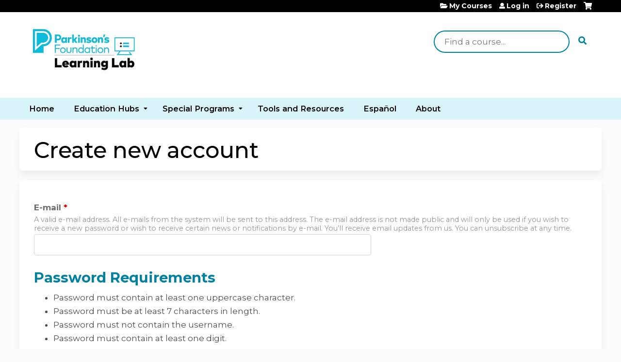

--- FILE ---
content_type: text/html; charset=utf-8
request_url: https://education.parkinson.org/professional-education/user/register?destination=node/2258/bio/3885/view
body_size: 25499
content:
<!DOCTYPE html>
<!--[if IEMobile 7]><html class="iem7"  lang="en" dir="ltr"><![endif]-->
<!--[if lte IE 6]><html class="lt-ie10 lt-ie9 lt-ie8 lt-ie7"  lang="en" dir="ltr"><![endif]-->
<!--[if (IE 7)&(!IEMobile)]><html class="lt-ie10 lt-ie9 lt-ie8"  lang="en" dir="ltr"><![endif]-->
<!--[if IE 8]><html class="lt-ie10 lt-ie9"  lang="en" dir="ltr"><![endif]-->
<!--[if IE 9]><html class="lt-ie10"  lang="en" dir="ltr"><![endif]-->
<!--[if (gte IE 10)|(gt IEMobile 7)]><!--><html  lang="en" dir="ltr" prefix="content: http://purl.org/rss/1.0/modules/content/ dc: http://purl.org/dc/terms/ foaf: http://xmlns.com/foaf/0.1/ og: http://ogp.me/ns# rdfs: http://www.w3.org/2000/01/rdf-schema# sioc: http://rdfs.org/sioc/ns# sioct: http://rdfs.org/sioc/types# skos: http://www.w3.org/2004/02/skos/core# xsd: http://www.w3.org/2001/XMLSchema#"><!--<![endif]-->

<head>
  <!--[if IE]><![endif]-->
<link rel="dns-prefetch" href="//netdna.bootstrapcdn.com" />
<link rel="preconnect" href="//netdna.bootstrapcdn.com" />
<link rel="dns-prefetch" href="//kit.fontawesome.com" />
<link rel="preconnect" href="//kit.fontawesome.com" />
<meta charset="utf-8" />
<link rel="shortcut icon" href="https://education.parkinson.org/sites/default/files/Untitled%20design.png" type="image/png" />
<meta name="generator" content="Drupal 7 (https://www.drupal.org)" />
<link rel="canonical" href="https://education.parkinson.org/professional-education/user/register" />
<link rel="shortlink" href="https://education.parkinson.org/user/register" />
  <title>Create new account | Parkinson's Foundation Learning Lab</title>

      <meta name="MobileOptimized" content="width">
    <meta name="HandheldFriendly" content="true">
    <meta name="viewport" content="width=device-width">
  
  <link type="text/css" rel="stylesheet" href="/sites/default/files/advagg_css/css__YZMmyCjxADNsxWJVyzxskiYBiPsGboww8DDJoAv1iVA__PqGVjSeXe3e-YM4xspxCavDlyydtEB28TRpZPTEwV5I__SSle0NRE9d9HGWHLfDYe3xEbnpv-_fviYBL1bs2WW2A.css" media="all" />
<link type="text/css" rel="stylesheet" href="/sites/default/files/advagg_css/css__Bqg1SDmp9CAe6XEIkqmrkRsGk0iHTZHCcB95hCAlYnY__pvxzJdEyVw_5TVP2BBc6RFQHZTlmfsgpKtyMTJgxw8o__SSle0NRE9d9HGWHLfDYe3xEbnpv-_fviYBL1bs2WW2A.css" media="screen" />
<link type="text/css" rel="stylesheet" href="/sites/default/files/advagg_css/css__qi8YWDPFPT47Hua3Uo8V-CwYV79O8gYOw4xRshlFw2o__atYiVS2jy_a7eks45S24ISyI0mqmyzuvUeJ_hve5zAc__SSle0NRE9d9HGWHLfDYe3xEbnpv-_fviYBL1bs2WW2A.css" media="all" />
<link type="text/css" rel="stylesheet" href="/sites/default/files/advagg_css/css__zJ-aECT46_2UoKK-TLEzfwrO9RonUYK1NGvL4_2OwPs__a1k7SjVCoaZ4HYFHOvZyfGcZJPISlBNyrM1BLNej3I8__SSle0NRE9d9HGWHLfDYe3xEbnpv-_fviYBL1bs2WW2A.css" media="all" />
<link type="text/css" rel="stylesheet" href="/sites/default/files/advagg_css/css__DJVWsB9CJVs_1IGdy-_cGuq4r6SVVaWbEnbS1U2p6y4__7g40UeM74r8hkrzDC6Hbb7RReIGNu-Jsb5XAbAPKIeA__SSle0NRE9d9HGWHLfDYe3xEbnpv-_fviYBL1bs2WW2A.css" media="all" />
<link type="text/css" rel="stylesheet" href="//netdna.bootstrapcdn.com/font-awesome/4.0.3/css/font-awesome.min.css" media="all" />
<link type="text/css" rel="stylesheet" href="/sites/default/files/advagg_css/css__x3bdhHqY-qNlII5ajdhSfbody_jzo5o8qSk_JepjfRw__c_DPqq56KLIvVby7g3mDQh0Tr0jyoxvUq15QIK5QH0U__SSle0NRE9d9HGWHLfDYe3xEbnpv-_fviYBL1bs2WW2A.css" media="all" />
<link type="text/css" rel="stylesheet" href="/sites/default/files/advagg_css/css__SEO_wBnr0q7EKSlM7UT8HqUlFkqNjM41ctQcn8ezxuw__0Ieg7JVRfFkbjs4ftt2RYqPOZLlUhjLKzT-cHsIaAJ0__SSle0NRE9d9HGWHLfDYe3xEbnpv-_fviYBL1bs2WW2A.css" media="all" />
<link type="text/css" rel="stylesheet" href="/sites/default/files/advagg_css/css__DuLYUylDjxGy0e76t2itFhgUj9R9AeaiB5rFoM5Rc8c__uy-eSde8xPYWIYAFlTtXTOLavp_MT9JuX45TfVkSJyg__SSle0NRE9d9HGWHLfDYe3xEbnpv-_fviYBL1bs2WW2A.css" media="print" />
<link type="text/css" rel="stylesheet" href="/sites/default/files/cpn/global.css?t84r9m" media="all" />
<link type="text/css" rel="stylesheet" href="/sites/default/files/cpn/113.css?t84r9m" media="all" />
  <script src="/sites/default/files/advagg_js/js__1jR5y9sam2G4KMBkcdr2Uwq41GhANdCw7ba69R98iFw__eZO-r8IIS570xV-P4ySTzuKaScWaDqMPcPcvm6IP8V4__SSle0NRE9d9HGWHLfDYe3xEbnpv-_fviYBL1bs2WW2A.js" defer="defer"></script>
<script src="/sites/default/files/advagg_js/js__AK-CL86gnIqwE9tzw-7GchyFRsasNF--XZ-i8xZPTig__rQaVI3heYo2BXUV133Ia4mgKj3R-xkDs52mhHfLT3rY__SSle0NRE9d9HGWHLfDYe3xEbnpv-_fviYBL1bs2WW2A.js"></script>
<script>jQuery.migrateMute=true;jQuery.migrateTrace=false;</script>
<script src="/sites/default/files/advagg_js/js__-kvGcXFGWOaU7VpBvvU02ZjXrh74aVMBI8zWEAJByXE__7UycUSDIuB6lhk7Uq-4cbRUz0B4-w8Ee93Q1v03yjyQ__SSle0NRE9d9HGWHLfDYe3xEbnpv-_fviYBL1bs2WW2A.js"></script>
<script src="/sites/default/files/advagg_js/js__Fzw6FKF31reQ32NB4B3cgzda-rVQctd_W-n_bWsaZWQ__W-k8Cog7k8XJvWHV-WXjOU7qGumPF287zxHhh3oWgBU__SSle0NRE9d9HGWHLfDYe3xEbnpv-_fviYBL1bs2WW2A.js"></script>
<script src="/sites/default/files/advagg_js/js___IOQj-Wx55GK140vLV8SnfJEZP900Q3r-omuG_T0fGU__QQ4oaFsINwZgtr53f12g-sxsfVlTg6ryP4Vffo9BIw4__SSle0NRE9d9HGWHLfDYe3xEbnpv-_fviYBL1bs2WW2A.js"></script>
<script src="/sites/default/files/advagg_js/js__rd2hksFP8GBxBX_CNBYGUnJ4djly4dltrXjm12BjXW0__EKRO3iFGKeqWBaT8h8AfyWDf-svKUBOWrUldZ-GScl0__SSle0NRE9d9HGWHLfDYe3xEbnpv-_fviYBL1bs2WW2A.js"></script>
<script src="https://kit.fontawesome.com/a38c5c05f8.js"></script>
<script src="/sites/default/files/advagg_js/js__bioOAIAtGKh54p1E5luQ96V2m6brdUxkvHA9TeksM00__u3DxI-y_lXuvF2tqhtdqHcrGw3t7pQfFlgxrVV02cXw__SSle0NRE9d9HGWHLfDYe3xEbnpv-_fviYBL1bs2WW2A.js"></script>
<script>  /**
   * Evaluates the strength of a user's password.
   *
   * Returns the estimated strength and the relevant output message.
   */
  Drupal.evaluatePasswordStrength = function (value) {
    var strength = 'high';
    var msg = [];
    var translate = Drupal.settings.password;
    // Merge Password Policy translations.
    for (var setting in Drupal.settings.passwordPolicy) {
      translate[setting] = Drupal.settings.passwordPolicy[setting];
    }
    var trimmedSpaces = /^\s+|\s+$/.test(value);
    if (/^\s+$/.test(value)) {
      return {
        strength: 10,
        indicatorText: translate.lowStrength,
        message: translate.allSpaces
      };
    }
    value = value.replace(/^\s+|\s+$/g, '');
    var count = (value.match(/[A-Z]/g) || []).length;
    if (count < 1) {
      strength = 'low';
      msg.push(translate.constraint_uppercase);
    }
    if (!value.length || value.length < 7) {
      strength = 'low';
      msg.push(translate.constraint_length);
    }
    var username = '';
    var usernameInput = jQuery('input.username');
    if (usernameInput.length) {
      username = usernameInput.val();
    }
    else {
      username = Drupal.settings.passwordPolicy.username;
    }
    if (username) {
      var username_lowercase = username.toLowerCase();
      var password_lowercase = value.toLowerCase();
      if (password_lowercase.indexOf(username_lowercase) != -1) {
        strength = 'low';
        msg.push(translate.constraint_username);
      }
    }
    var count = (value.match(/[0-9]/g) || []).length;
    if (count < 1) {
      strength = 'low';
      msg.push(translate.constraint_digit);
    }
    if (msg.length > 0) {
      msg = translate.needsMoreVariation + '<ul><li>' + msg.join('</li><li>') + '</li></ul>';
    }
    else {
      msg = '';
    }
    if (trimmedSpaces) {
      msg = msg.concat(translate.trimmedSpaces);
    }
    var level = '';
    if (strength === 'high') {
      level = 100;
    }
    else {
      level = 10;
    }
    if (strength === 'high') {
      strength = translate.highStrength;
    }
    if (strength === 'medium') {
      strength = translate.mediumStrength;
    }
    if (strength === 'low') {
      strength = translate.lowStrength;
    }
    return {
      strength: level,
      indicatorText: strength,
      message: msg
    };
  }</script>
<script src="/sites/default/files/advagg_js/js__ANAjsl90aU8V_JJuHtJWcRsK1EGBFuMwHq693fURsXU__F1FPONSTf0yEH0Y9VHtO8-UlYOiMFKhCksEr6rzCrMg__SSle0NRE9d9HGWHLfDYe3xEbnpv-_fviYBL1bs2WW2A.js"></script>
<script src="/sites/default/files/advagg_js/js__Hb4P6zBByLaIBZA0hfMrut0a2b-f-vAlXzMXjYdGQPQ__JUwkRQTcSkg_MiZ0I9sxHxpLfPlxAgrvizBOIyOJwxQ__SSle0NRE9d9HGWHLfDYe3xEbnpv-_fviYBL1bs2WW2A.js"></script>
<script src="/sites/default/files/cpn/block-1.js?t84r9m"></script>
<script>jQuery.extend(Drupal.settings,{"basePath":"\/","pathPrefix":"","setHasJsCookie":0,"ajaxPageState":{"theme":"ce_next","theme_token":"NwlZrsyWUYGEGm4Ku7jH9qu1dZJXHJspJIkmjzDyZvg","jquery_version":"1.12","css":{"modules\/system\/system.base.css":1,"modules\/system\/system.menus.css":1,"modules\/system\/system.messages.css":1,"modules\/system\/system.theme.css":1,"sites\/all\/modules\/contrib\/tipsy\/stylesheets\/tipsy.css":1,"sites\/all\/libraries\/chosen\/chosen.css":1,"sites\/all\/modules\/contrib\/chosen\/css\/chosen-drupal.css":1,"modules\/book\/book.css":1,"sites\/all\/modules\/contrib\/calendar\/css\/calendar_multiday.css":1,"sites\/all\/modules\/custom\/calendar_plus\/css\/calendar_plus.css":1,"modules\/comment\/comment.css":1,"sites\/all\/modules\/features\/ethosce_admin\/ethosce-admin.css":1,"sites\/all\/modules\/features\/ethosce_bi\/ethosce_bi.css":1,"sites\/all\/modules\/features\/ethosce_faculty_management\/ethosce_faculty_management.css":1,"sites\/all\/modules\/features\/ethosce_warpwire\/ethosce_warpwire.css":1,"modules\/field\/theme\/field.css":1,"modules\/node\/node.css":1,"modules\/poll\/poll.css":1,"sites\/all\/modules\/contrib\/quiz\/quiz.css":1,"sites\/all\/modules\/contrib\/relation_add\/relation_add.css":1,"sites\/all\/modules\/contrib\/relation_add\/modules\/relation_add_block\/relation_add_block.css":1,"modules\/search\/search.css":1,"sites\/all\/modules\/contrib\/ubercart\/uc_order\/uc_order.css":1,"sites\/all\/modules\/contrib\/ubercart\/uc_product\/uc_product.css":1,"sites\/all\/modules\/contrib\/ubercart\/uc_store\/uc_store.css":1,"modules\/user\/user.css":1,"sites\/all\/modules\/contrib\/views\/css\/views.css":1,"sites\/all\/modules\/contrib\/media\/modules\/media_wysiwyg\/css\/media_wysiwyg.base.css":1,"sites\/all\/modules\/contrib\/ctools\/css\/ctools.css":1,"\/\/netdna.bootstrapcdn.com\/font-awesome\/4.0.3\/css\/font-awesome.min.css":1,"sites\/all\/modules\/contrib\/panels\/css\/panels.css":1,"sites\/all\/modules\/contrib\/pdm\/pdm.css":1,"sites\/all\/modules\/contrib\/views_tooltip\/views_tooltip.css":1,"sites\/all\/modules\/contrib\/location\/location.css":1,"sites\/all\/modules\/contrib\/date\/date_api\/date.css":1,"public:\/\/honeypot\/honeypot.css":1,"sites\/all\/modules\/contrib\/navbar_extras\/modules\/navbar_shiny\/css\/navbar_shiny.css":1,"sites\/all\/libraries\/mmenu\/main\/src\/css\/jquery.mmenu.all.css":1,"sites\/all\/libraries\/mmenu\/icomoon\/icomoon.css":1,"sites\/all\/modules\/contrib\/mmenu\/themes\/mm-basic\/styles\/mm-basic.css":1,"sites\/all\/themes\/ethosce_base\/system.menus.css":1,"sites\/all\/themes\/ethosce_base\/css\/normalize.css":1,"sites\/all\/themes\/ethosce_base\/css\/wireframes.css":1,"sites\/all\/themes\/ethosce_base\/css\/layouts\/responsive-sidebars.css":1,"sites\/all\/themes\/ethosce_base\/css\/page-backgrounds.css":1,"sites\/all\/themes\/ethosce_base\/css\/tabs.css":1,"sites\/all\/themes\/ethosce_base\/css\/pages.css":1,"sites\/all\/themes\/ethosce_base\/css\/blocks.css":1,"sites\/all\/themes\/ethosce_base\/css\/navigation.css":1,"sites\/all\/themes\/ethosce_base\/css\/views-styles.css":1,"sites\/all\/themes\/ethosce_base\/css\/nodes.css":1,"sites\/all\/themes\/ethosce_base\/css\/comments.css":1,"sites\/all\/themes\/ethosce_base\/css\/forms.css":1,"sites\/all\/themes\/ethosce_base\/css\/fields.css":1,"sites\/all\/themes\/ethosce_base\/css\/print.css":1,"sites\/all\/themes\/ce\/css\/ce.css":1,"sites\/all\/themes\/ce\/css\/ce-media-queries.css":1,"sites\/all\/themes\/ce_next\/css\/main.css":1,"sites\/all\/themes\/ce_next\/css\/colors.css":1,"sites\/all\/themes\/ce_next\/css\/media-queries.css":1,"sites\/all\/themes\/ce\/css\/ce-print.css":1,"cpn_global":1,"public:\/\/cpn\/113.css":1},"js":{"https:\/\/education.parkinson.org\/sites\/default\/files\/google_tag\/google_tag\/google_tag.script.js":1,"sites\/all\/modules\/contrib\/jquery_update\/replace\/jquery\/1.12\/jquery.min.js":1,"sites\/all\/modules\/contrib\/jquery_update\/replace\/jquery-migrate\/1\/jquery-migrate.min.js":1,"misc\/jquery-extend-3.4.0.js":1,"misc\/jquery-html-prefilter-3.5.0-backport.js":1,"misc\/jquery.once.js":1,"misc\/drupal.js":1,"sites\/all\/modules\/contrib\/tipsy\/javascripts\/jquery.tipsy.js":1,"sites\/all\/modules\/contrib\/tipsy\/javascripts\/tipsy.js":1,"sites\/all\/modules\/contrib\/jquery_update\/replace\/ui\/external\/jquery.cookie.js":1,"sites\/all\/libraries\/chosen\/chosen.jquery.min.js":1,"sites\/all\/libraries\/jquery_form\/jquery.form.min.js":1,"misc\/form-single-submit.js":1,"misc\/form.js":1,"misc\/states.js":1,"misc\/ajax.js":1,"sites\/all\/modules\/contrib\/jquery_update\/js\/jquery_update.js":1,"sites\/all\/modules\/custom\/calendar_plus\/js\/jquery.equalheights.js":1,"sites\/all\/modules\/features\/ethosce_admin\/ethosce-admin.js":1,"sites\/all\/modules\/features\/ethosce_bi\/ethosce_bi.js":1,"sites\/all\/modules\/features\/ethosce_faculty_management\/ethosce_faculty_management.js":1,"sites\/all\/modules\/features\/ethosce_site\/ethosce_site.js":1,"sites\/all\/modules\/features\/ethosce_slideshow\/js\/ethosce_slideshow.js":1,"sites\/all\/modules\/custom\/upload_progress\/js\/upload_progress.js":1,"misc\/tabledrag.js":1,"sites\/all\/modules\/contrib\/pdm\/pdm.js":1,"sites\/all\/modules\/features\/ethosce_courses\/js\/vertical_steps.js":1,"misc\/timezone.js":1,"sites\/all\/modules\/contrib\/captcha\/captcha.js":1,"sites\/all\/modules\/contrib\/location\/location_autocomplete.js":1,"modules\/user\/user.js":1,"misc\/autocomplete.js":1,"misc\/progress.js":1,"misc\/tableheader.js":1,"sites\/all\/modules\/contrib\/date\/date.js":1,"sites\/all\/modules\/contrib\/field_group\/field_group.js":1,"misc\/collapse.js":1,"sites\/all\/modules\/contrib\/conditional_fields\/js\/conditional_fields.js":1,"https:\/\/kit.fontawesome.com\/a38c5c05f8.js":1,"sites\/all\/modules\/contrib\/mmenu\/js\/mmenu.js":1,"sites\/all\/libraries\/mmenu\/hammer\/hammer.js":1,"sites\/all\/libraries\/mmenu\/jquery.hammer\/jquery.hammer.js":1,"sites\/all\/libraries\/mmenu\/main\/src\/js\/jquery.mmenu.min.all.js":1,"sites\/all\/modules\/contrib\/chosen\/chosen.js":1,"sites\/all\/themes\/ce\/js\/ce.js":1,"public:\/\/cpn\/block-1.js":1}},"uid":0,"warpwire":{"warpwire_url":"https:\/\/6241b32b8cbf.warpwire.com\/","warpwire_module_path":"sites\/all\/modules\/custom\/warpwire","warpwire_share_default":1,"warpwire_title_default":1,"warpwire_autoplay_default":0,"warpwire_cc_load_policy_default":0,"warpwire_secure_portal_default":1},"tipsy":{"custom_selectors":[{"selector":".tipsy","options":{"fade":1,"gravity":"w","delayIn":0,"delayOut":0,"trigger":"hover","opacity":"0.8","offset":0,"html":0,"tooltip_content":{"source":"attribute","selector":"title"}}},{"selector":".views-tooltip","options":{"fade":1,"gravity":"autoNS","delayIn":0,"delayOut":0,"trigger":"hover","opacity":"0.8","offset":0,"html":1,"tooltip_content":{"source":"attribute","selector":"tooltip-content"}}}]},"passwordPolicy":{"username":"","trimmedSpaces":"The password has spaces at the beginning or end which are ignored.","allSpaces":"The password is all spaces and will not be saved.","needsMoreVariation":"The password does not include enough variation to be secure.","constraint_uppercase":"Password must contain at least one uppercase character.","constraint_length":"Password must be at least 7 characters in length.","constraint_username":"Password must not contain the username.","constraint_digit":"Password must contain at least one digit."},"better_exposed_filters":{"views":{"pages":{"displays":{"block_1":{"filters":[]}}}}},"urlIsAjaxTrusted":{"\/professional-education?destination=node\/2258\/bio\/3885\/view":true,"\/search":true,"\/professional-education\/system\/ajax":true,"\/professional-education\/user\/register?destination=node\/2258\/bio\/3885\/view":true},"mmenu":{"mmenu_left":{"enabled":"1","title":"Left menu","name":"mmenu_left","blocks":[{"module_delta":"ethosce_search|ethosce_search","menu_parameters":{"min_depth":"1"},"title":"\u003Cnone\u003E","collapsed":"0","wrap":"1","module":"ethosce_search","delta":"ethosce_search"},{"module_delta":"system|main-menu","menu_parameters":{"min_depth":"1"},"title":"\u003Cnone\u003E","collapsed":"0","wrap":"1","module":"system","delta":"main-menu"},{"module_delta":"local_tasks_blocks|menu_local_tasks","menu_parameters":{"min_depth":"1"},"title":"\u003Cnone\u003E","collapsed":"0","wrap":"1","module":"local_tasks_blocks","delta":"menu_local_tasks"}],"options":{"classes":"mm-basic","effects":[],"slidingSubmenus":true,"clickOpen":{"open":true,"selector":"#ethosce-mmenu-toggle"},"counters":{"add":true,"update":true},"dragOpen":{"open":true,"pageNode":"body","threshold":100,"maxStartPos":50},"footer":{"add":false,"content":"","title":"Copyright \u00a92017","update":true},"header":{"add":false,"content":"","title":"Site-Install","update":true},"labels":{"collapse":false},"offCanvas":{"enabled":true,"modal":false,"moveBackground":true,"position":"left","zposition":"front"},"searchfield":{"add":false,"addTo":"menu","search":false,"placeholder":"Search","noResults":"No results found.","showLinksOnly":true}},"configurations":{"clone":false,"preventTabbing":false,"panelNodetype":"div, ul, ol","transitionDuration":400,"classNames":{"label":"Label","panel":"Panel","selected":"Selected","buttonbars":{"buttonbar":"anchors"},"counters":{"counter":"Counter"},"fixedElements":{"fixedTop":"FixedTop","fixedBottom":"FixedBottom"},"footer":{"panelFooter":"Footer"},"header":{"panelHeader":"Header","panelNext":"Next","panelPrev":"Prev"},"labels":{"collapsed":"Collapsed"},"toggles":{"toggle":"Toggle","check":"Check"}},"dragOpen":{"width":{"perc":0.8,"min":140,"max":440},"height":{"perc":0.8,"min":140,"max":880}},"offCanvas":{"menuInjectMethod":"prepend","menuWrapperSelector":"body","pageNodetype":"div","pageSelector":"body \u003E div"}},"custom":[],"position":"left"}},"currentPath":"user\/register","currentPathIsAdmin":false,"password":{"strengthTitle":"Password quality:","hasWeaknesses":"To make your password stronger:","tooShort":"Make it at least 6 characters","addLowerCase":"Add lowercase letters","addUpperCase":"Add uppercase letters","addNumbers":"Add numbers","addPunctuation":"Add punctuation","sameAsUsername":"Make it different from your username","confirmSuccess":"yes","confirmFailure":"no","weak":"Weak","fair":"Fair","good":"Good","strong":"Strong","confirmTitle":"Passwords match:","username":"","lowStrength":"Bad","mediumStrength":"Good","highStrength":"Good"},"chosen":{"selector":"select:not(\u0027.fivestar-widget select, .widget-type-select, .webform-datepicker select, #uc-cart-checkout-form select,#edit-node-recur select\u0027)","minimum_single":10,"minimum_multiple":5,"minimum_width":150,"options":{"allow_single_deselect":false,"disable_search":false,"disable_search_threshold":10,"search_contains":false,"placeholder_text_multiple":"Please select","placeholder_text_single":"Please select","no_results_text":"No results match","inherit_select_classes":true}},"ajax":{"edit-profile-profile-field-profile-location-und-0-country":{"callback":"_location_country_ajax_callback","wrapper":"location-dropdown-province-wrapper-profile_profile-field_profile_location-und-0","effect":"fade","event":"change","url":"\/professional-education\/system\/ajax","submit":{"_triggering_element_name":"profile_profile[field_profile_location][und][0][country]"}},"edit-profile-profile-field-accme-ids-und-0-remove-button":{"callback":"field_collection_remove_js","effect":"fade","wrapper":"profile-profile-field-accme-ids-add-more-wrapper","event":"mousedown","keypress":true,"prevent":"click","url":"\/professional-education\/system\/ajax","submit":{"_triggering_element_name":"profile_profile_field_accme_ids_und_0_remove_button","_triggering_element_value":"Remove"}},"edit-profile-profile-field-accme-ids-und-add-more":{"callback":"field_add_more_js","wrapper":"profile-profile-field-accme-ids-add-more-wrapper","effect":"fade","event":"mousedown","keypress":true,"prevent":"click","url":"\/professional-education\/system\/ajax","submit":{"_triggering_element_name":"profile_profile_field_accme_ids_add_more","_triggering_element_value":"Add another"}}},"states":{"#edit-profile-profile-field-custom-profession":{"visible":{"[name=\u0022profile_profile[field_custom_education][und]\u0022]":[{"value":"267"}]}},"#edit-profile-profile-field-custom-pcn":{"visible":{"[name=\u0022profile_profile[field_custom_education][und]\u0022]":[[{"value":"267"}]]}},"#edit-profile-profile-field-custom-site-code":{"visible":{"[name=\u0022profile_profile[field_custom_pcn][und]\u0022]":[{"value":"1"}]}},"#edit-profile-profile-field-custom-setting-work":{"visible":{"[name=\u0022profile_profile[field_custom_pcn][und]\u0022]":[{"value":"1"}]}},"#edit-profile-profile-field-custom-specialty-nurse":{"visible":{"[name=\u0022profile_profile[field_custom_profession][und]\u0022]":[{"value":"nurse"}]}},"#edit-profile-profile-field-custom-specialty-physician":{"visible":{"[name=\u0022profile_profile[field_custom_profession][und]\u0022]":[{"value":"physician"}]}},"#edit-profile-profile-field-custom-specialty-psych":{"visible":{"[name=\u0022profile_profile[field_custom_profession][und]\u0022]":[{"value":"psychologist"}]}},"#edit-profile-profile-field-custom-specialty-sw":{"visible":{"[name=\u0022profile_profile[field_custom_profession][und]\u0022]":[{"value":"social_worker"}]}},"#edit-profile-profile-field-custom-other":{"visible":{"[name=\u0022profile_profile[field_custom_profession][und]\u0022]":[{"value":"other"}]}},"#edit-profile-profile-field-custom-degree":{"visible":{"[name=\u0022profile_profile[field_custom_education][und]\u0022]":[{"value":"267"}]}},"#edit-profile-profile-field-custom-direct-treat":{"visible":{"[name=\u0022profile_profile[field_custom_education][und]\u0022]":[{"value":"267"}]}},"#edit-profile-profile-field-custom-direct-care":{"visible":{"[name=\u0022profile_profile[field_custom_education][und]\u0022]":[{"value":"267"}]}},"#edit-profile-profile-field-custom-work-setting":{"visible":{"[name=\u0022profile_profile[field_custom_education][und]\u0022]":[{"value":"267"}]}},"#edit-profile-profile-field-custom-patient-pop":{"visible":{"[name=\u0022profile_profile[field_custom_education][und]\u0022]":[{"value":"267"}]}},"#edit-profile-profile-field-custom-involved-parkinsons":{"visible":{"[name=\u0022profile_profile[field_custom_education][und]\u0022]":[{"value":"268"}]}},"#edit-profile-profile-field-custom-diagnosis-year":{"visible":{"[name=\u0022profile_profile[field_custom_involved_parkinsons][und]\u0022]":[{"value":"Yes"}]}},"#edit-profile-profile-field-custom-hear-other":{"visible":{"[name=\u0022profile_profile[field_custom_hear][und]\u0022]":[{"value":"165"}]}}},"tableDrag":{"field-accme-ids-values":{"field_accme_ids-delta-order":[{"target":"field_accme_ids-delta-order","source":"field_accme_ids-delta-order","relationship":"sibling","action":"order","hidden":true,"limit":0}]}},"field_group":{"div":"form"},"ogContext":{"groupType":"node","gid":"113"}});</script>
      <!--[if lt IE 9]>
    <script src="/sites/all/themes/zen/js/html5-respond.js"></script>
    <![endif]-->
  </head>
<body class="html not-front not-logged-in no-sidebars page-user page-user-register og-context og-context-node og-context-node-113 section-user title-length-small title-length-18 not-homepage  no-tabs no-course-sidebar no-search-sidebar no-uc-cart not-admin-theme user-non-sso" >
  <div id="wrapper">
    <div id="page-wrapper">
              <p id="skip-link">
          <a href="#main-content" class="element-invisible element-focusable">Jump to content</a>
        </p>
              <div class="region region-page-top">
    <noscript aria-hidden="true"><iframe src="https://www.googletagmanager.com/ns.html?id=GTM-5G55G93" height="0" width="0" style="display:none;visibility:hidden"></iframe></noscript>
  </div>
      
<div id="header-wrapper">
  <header id="header">
    <div id="header-inner" class="clearfix">
              <a href="/" title="Home" rel="home" id="logo"><img src="https://education.parkinson.org/sites/default/files/Learning%20Lab%20logo%20%281%29.jpg" alt="Home" /></a>
      
              <div id="name-and-slogan">
                      <h1 id="site-name">
              <a href="/" title="Home" rel="home"><span>Parkinson's Foundation Learning Lab</span></a>
            </h1>
          
                  </div><!-- /#name-and-slogan -->
            <div id="header-right">
          <div class="header__region region region-header">
    <div id="block-ethosce-search-ethosce-search" class="block block-ethosce-search first odd">

    
  <div class="content">
    <form action="/search" method="post" id="ethosce-search-form" accept-charset="UTF-8"><div><div class="container-inline form-wrapper" id="edit-ethosce-search"><div class="form-item form-type-textfield form-item-text">
  <div class="field-label"><label  class="element-invisible" for="edit-text">Search</label> </div>
 <input placeholder="Find a course..." type="text" id="edit-text" name="text" value="" size="20" maxlength="128" class="form-text" />
</div>
<input type="submit" id="edit-submit--2" name="op" value="Search" class="form-submit" /></div><input type="hidden" name="form_build_id" value="form-TBzQMhwjgaa0wqbrO0EmoMxMdSRyMKaY2FeZ1Ondz-A" />
<input type="hidden" name="form_id" value="ethosce_search_form" />
</div></form>  </div>
</div>
<div id="block-block-1" class="block block-block even">

    
  <div class="content">
    <p>   </p>  </div>
</div>
<div id="ethosce-user-links-wrapper" class="clearfix">
  <div id="ethosce-mmenu-toggle">Open menu</div>  <div id="uc-cart-link"><a href="/professional-education/user/login?destination=node/2258/bio/3885/view" class="no-items" data-count="0"><span>Cart</span></a></div>  <div id="block-system-user-menu" class="block block-system block-menu odd" role="navigation">
    <div class="content">
      <ul class="menu"><li class="menu__item is-leaf first leaf"><a href="https://pf.hosted.cloud.ethosce.com/my/activities/pending" title="" class="menu__link">My Courses</a></li>
<li class="menu__item is-leaf leaf"><a href="/professional-education/user/login?destination=node/2258/bio/3885/view" class="menu__link">Log in</a></li>
<li class="menu__item is-leaf last leaf"><a href="/professional-education/user/register?destination=node/2258/bio/3885/view" title="" class="menu__link active">Register</a></li>
</ul>    </div>
  </div>
  </div>
<div id="block-service-links-service-links-not-node" class="block block-service-links last even">

    <h3 class="block__title block-title">Bookmark/Search this post</h3>
  
  <div class="content">
    <div class="service-links"><div class="item-list"><ul><li class="first"><a href="https://www.facebook.com/sharer.php?u=https%3A//education.parkinson.org/professional-education/user/register&amp;t=Create%20new%20account" title="Share on Facebook" class="service-links-facebook" rel="nofollow" target="_blank"><img typeof="foaf:Image" src="https://education.parkinson.org/sites/all/themes/ce/css/images/facebook.png" alt="Facebook logo" /> Facebook</a></li>
<li><a href="https://x.com/intent/post?url=https%3A//education.parkinson.org/professional-education/user/register&amp;text=Create%20new%20account" title="Share this on X" class="service-links-twitter" rel="nofollow" target="_blank"><img typeof="foaf:Image" src="https://education.parkinson.org/sites/all/themes/ce/css/images/twitter.png" alt="X logo" /> X</a></li>
<li><a href="https://www.linkedin.com/shareArticle?mini=true&amp;url=https%3A//education.parkinson.org/professional-education/user/register&amp;title=Create%20new%20account&amp;summary=&amp;source=Parkinson%27s%20Foundation%20Learning%20Lab" title="Publish this post to LinkedIn" class="service-links-linkedin" rel="nofollow" target="_blank"><img typeof="foaf:Image" src="https://education.parkinson.org/sites/all/themes/ce/css/images/linkedin.png" alt="LinkedIn logo" /> LinkedIn</a></li>
<li class="last"><a href="https://education.parkinson.org/professional-education/forward?path=user/register" title="Send to a friend" class="service-links-forward" rel="nofollow" target="_blank"><img typeof="foaf:Image" src="https://education.parkinson.org/sites/all/themes/ce/css/images/forward.png" alt="Forward logo" /> Forward</a></li>
</ul></div></div>  </div>
</div>
  </div>
      </div>
    </div><!--/#header-inner-->
  </header>

  <div id="navigation-outer">
    <div id="navigation">
      <div id="topnav-inner">
                  <nav id="main-menu">
            <ul class="menu"><li class="menu__item is-leaf first leaf"><a href="https://education.parkinson.org/" title="" class="menu__link">Home</a></li>
<li class="menu__item is-expanded expanded"><a href="https://education.parkinson.org/course-catalog-cards" title="" class="menu__link">Education Hubs</a><ul class="menu"><li class="menu__item is-leaf first leaf"><a href="/professional-education/group/professional-education" title="" class="menu__link">Professional Education</a></li>
<li class="menu__item is-leaf leaf"><a href="https://education.parkinson.org/live-professional-education/node/3311" title="" class="menu__link">Live Professional Education</a></li>
<li class="menu__item is-leaf leaf"><a href="/professional-education/group/community-education" class="menu__link">Community Education</a></li>
<li class="menu__item is-leaf leaf"><a href="/professional-education/group/volunteer-education" class="menu__link">Volunteer Education</a></li>
<li class="menu__item is-leaf last leaf"><a href="https://education.parkinson.org/formacion-en-espanol/" title="" class="menu__link">Formación en español</a></li>
</ul></li>
<li class="menu__item is-expanded expanded"><a href="https://education.parkinson.org/content/edmond-j-safra-visiting-nurse-faculty-program" title="" class="menu__link">Special Programs</a><ul class="menu"><li class="menu__item is-leaf first leaf"><a href="https://education.parkinson.org/content/team-training-0" title="" class="menu__link">Team Training</a></li>
<li class="menu__item is-leaf leaf"><a href="https://education.parkinson.org/studentcorner" title="" class="menu__link">*NEW* Student Corner</a></li>
<li class="menu__item is-leaf leaf"><a href="https://education.parkinson.org/content/community-partners-parkinsons-care" title="" class="menu__link">Community Partners in Parkinson&#039;s Care</a></li>
<li class="menu__item is-leaf leaf"><a href="https://education.parkinson.org/content/edmond-j-safra-visiting-nurse-faculty-program" title="" class="menu__link">Edmond J. Safra Nurse Educator Program</a></li>
<li class="menu__item is-leaf last leaf"><a href="https://www.parkinson.org/resources-support/professionals/special-programs/exercise-accreditation-recognition" title="" class="menu__link">Exercise &amp; Movement Education Accreditation Recognition</a></li>
</ul></li>
<li class="menu__item is-leaf leaf"><a href="https://education.parkinson.org/content/tools-and-resources" title="" class="menu__link">Tools and Resources</a></li>
<li class="menu__item is-leaf leaf"><a href="https://education.parkinson.org/formacion-en-espanol/" title="" class="menu__link">Español</a></li>
<li class="menu__item is-leaf last leaf"><a href="/professional-education/content/about-us" class="menu__link">About</a></li>
</ul>          </nav>
        
      </div><!--/#topnav-inner-->
    </div><!-- /#navigation -->

          <div id="crumbs">
        <div id="crumbs-inner" class="clearfix">
          <div id="breadcrumb-container">
            <h2 class="element-invisible">You are here</h2><div class="breadcrumb"><a href="/">Home</a></div>          </div>
        </div>
      </div>
      </div><!-- /#navigation-outer -->


      <div id="title-container">
      <div id="title-container-inner" class="clearfix">
                                  <h1 class="title" id="page-title">Create new account</h1>
                      </div>
    </div>
  
</div><!--/#header-wrapper-->

<div id="page">
  <div id="main-wrapper">
    <div id="main">
      
            <div id="content" class="column" role="main">
                        <a id="main-content"></a>
                <div id="content-area">
                                        


<form class="user-info-from-cookie" enctype="multipart/form-data" action="/professional-education/user/register?destination=node/2258/bio/3885/view" method="post" id="user-register-form" accept-charset="UTF-8"><div><div id="edit-account" class="form-wrapper"><input class="username" autofocus="autofocus" type="hidden" name="name" value="email_registration_95kCXpKV9C" />
<div class="form-item form-type-textfield form-item-mail" aria-describedby="edit-mail-description">
  <div class="field-label"><label  for="edit-mail">E-mail</label> <span class="form-required" title="This field is required.">*</span></div>
<div class="description" id="edit-mail-description">A valid e-mail address. All e-mails from the system will be sent to this address. The e-mail address is not made public and will only be used if you wish to receive a new password or wish to receive certain news or notifications by e-mail. You’ll receive email updates from us. You can unsubscribe at any time.</div>
 <input type="text" id="edit-mail" name="mail" value="" size="60" maxlength="254" class="form-text required" />
</div>
<div id="account-pass-restrictions"><div class="item-list"><h3>Password Requirements</h3><ul><li class="first">Password must contain at least one uppercase character.</li>
<li>Password must be at least 7 characters in length.</li>
<li>Password must not contain the username.</li>
<li class="last">Password must contain at least one digit.</li>
</ul></div></div><div class="form-item form-type-password-confirm form-item-pass" aria-describedby="edit-pass-description">
<div class="description" id="edit-pass-description">Provide a password for the new account in both fields.</div>
 <div class="form-item form-type-password form-item-pass-pass1">
  <div class="field-label"><label  for="edit-pass-pass1">Password</label> <span class="form-required" title="This field is required.">*</span></div>
 <input class="password-field form-text required" type="password" id="edit-pass-pass1" name="pass[pass1]" size="25" maxlength="128" />
</div>
<div class="form-item form-type-password form-item-pass-pass2">
  <div class="field-label"><label  for="edit-pass-pass2">Confirm password</label> <span class="form-required" title="This field is required.">*</span></div>
 <input class="password-confirm form-text required" type="password" id="edit-pass-pass2" name="pass[pass2]" size="25" maxlength="128" />
</div>

</div>
</div><fieldset class="form-wrapper" id="edit-profile-profile"><legend><span class="fieldset-legend">Profile</span></legend><div class="fieldset-wrapper"><div class="field-type-list-text field-name-field-name-prefix field-widget-options-select form-wrapper" id="edit-profile-profile-field-name-prefix"><div class="form-item form-type-select form-item-profile-profile-field-name-prefix-und">
  <div class="field-label"><label  for="edit-profile-profile-field-name-prefix-und">Prefix</label> </div>
 <select id="edit-profile-profile-field-name-prefix-und" name="profile_profile[field_name_prefix][und]" class="form-select"><option value="_none">- None -</option><option value="Dr.">Dr.</option><option value="Miss">Miss</option><option value="Mr.">Mr.</option><option value="Mrs.">Mrs.</option><option value="Ms.">Ms.</option><option value="Mx.">Mx.</option><option value="Prof.">Prof.</option></select>
</div>
</div><div class="field-type-text field-name-field-first-name field-widget-text-textfield form-wrapper" id="edit-profile-profile-field-first-name"><div id="profile-profile-field-first-name-add-more-wrapper"><div class="form-item form-type-textfield form-item-profile-profile-field-first-name-und-0-value">
  <div class="field-label"><label  for="edit-profile-profile-field-first-name-und-0-value">First name</label> <span class="form-required" title="This field is required.">*</span></div>
 <input class="text-full form-text required" type="text" id="edit-profile-profile-field-first-name-und-0-value" name="profile_profile[field_first_name][und][0][value]" value="" size="60" maxlength="255" />
</div>
</div></div><div class="field-type-text field-name-field-middle-name field-widget-text-textfield form-wrapper" id="edit-profile-profile-field-middle-name"><div id="profile-profile-field-middle-name-add-more-wrapper"><div class="form-item form-type-textfield form-item-profile-profile-field-middle-name-und-0-value">
  <div class="field-label"><label  for="edit-profile-profile-field-middle-name-und-0-value">Middle name</label> </div>
 <input class="text-full form-text" type="text" id="edit-profile-profile-field-middle-name-und-0-value" name="profile_profile[field_middle_name][und][0][value]" value="" size="60" maxlength="255" />
</div>
</div></div><div class="field-type-text field-name-field-last-name field-widget-text-textfield form-wrapper" id="edit-profile-profile-field-last-name"><div id="profile-profile-field-last-name-add-more-wrapper"><div class="form-item form-type-textfield form-item-profile-profile-field-last-name-und-0-value">
  <div class="field-label"><label  for="edit-profile-profile-field-last-name-und-0-value">Last name</label> <span class="form-required" title="This field is required.">*</span></div>
 <input class="text-full form-text required" type="text" id="edit-profile-profile-field-last-name-und-0-value" name="profile_profile[field_last_name][und][0][value]" value="" size="60" maxlength="255" />
</div>
</div></div><div class="field-type-text field-name-field-preferred-pronouns field-widget-text-textfield form-wrapper" id="edit-profile-profile-field-preferred-pronouns"><div id="profile-profile-field-preferred-pronouns-add-more-wrapper"><div class="form-item form-type-textfield form-item-profile-profile-field-preferred-pronouns-und-0-value" aria-describedby="edit-profile-profile-field-preferred-pronouns-und-0-value-description">
  <div class="field-label"><label  for="edit-profile-profile-field-preferred-pronouns-und-0-value">Preferred pronouns</label> </div>
<div class="description" id="edit-profile-profile-field-preferred-pronouns-und-0-value-description">Enter your pronouns as you would like others to refer to you. For example: she/her/hers, he/him/his, they/them/theirs, etc. You may skip this field if you prefer to not answer.</div>
 <input class="text-full form-text" type="text" id="edit-profile-profile-field-preferred-pronouns-und-0-value" name="profile_profile[field_preferred_pronouns][und][0][value]" value="" size="60" maxlength="255" />
</div>
</div></div><div class="field-type-location field-name-field-profile-location field-widget-location form-wrapper" id="edit-profile-profile-field-profile-location"><div id="profile-profile-field-profile-location-add-more-wrapper"><fieldset class="location form-wrapper required" id="edit-profile-profile-field-profile-location-und-0"><legend><span class="fieldset-legend">Location</span></legend><div class="fieldset-wrapper"><div class="form-item form-type-textfield form-item-profile-profile-field-profile-location-und-0-street">
  <div class="field-label"><label  for="edit-profile-profile-field-profile-location-und-0-street">Street</label> <span class="form-required" title="This field is required.">*</span></div>
 <input type="text" id="edit-profile-profile-field-profile-location-und-0-street" name="profile_profile[field_profile_location][und][0][street]" value="" size="64" maxlength="255" class="form-text required" />
</div>
<div class="form-item form-type-textfield form-item-profile-profile-field-profile-location-und-0-additional">
  <div class="field-label"><label  for="edit-profile-profile-field-profile-location-und-0-additional">Additional</label> </div>
 <input type="text" id="edit-profile-profile-field-profile-location-und-0-additional" name="profile_profile[field_profile_location][und][0][additional]" value="" size="64" maxlength="255" class="form-text" />
</div>
<div class="form-item form-type-textfield form-item-profile-profile-field-profile-location-und-0-city">
  <div class="field-label"><label  for="edit-profile-profile-field-profile-location-und-0-city">City</label> <span class="form-required" title="This field is required.">*</span></div>
 <input type="text" id="edit-profile-profile-field-profile-location-und-0-city" name="profile_profile[field_profile_location][und][0][city]" value="" size="64" maxlength="255" class="form-text required form-autocomplete" /><input type="hidden" id="edit-profile-profile-field-profile-location-und-0-city-autocomplete" value="https://education.parkinson.org/index.php?q=professional-education/location/city/autocomplete/us" disabled="disabled" class="autocomplete" />
</div>
<div class="form-item form-type-select form-item-profile-profile-field-profile-location-und-0-country">
  <div class="field-label"><label  for="edit-profile-profile-field-profile-location-und-0-country">Country</label> <span class="form-required" title="This field is required.">*</span></div>
 <select class="location_auto_country form-select required" id="edit-profile-profile-field-profile-location-und-0-country" name="profile_profile[field_profile_location][und][0][country]"><option value="">Select</option><option value="xx">NOT LISTED</option><option value="af">Afghanistan</option><option value="ax">Aland Islands</option><option value="al">Albania</option><option value="dz">Algeria</option><option value="as">American Samoa</option><option value="ad">Andorra</option><option value="ao">Angola</option><option value="ai">Anguilla</option><option value="aq">Antarctica</option><option value="ag">Antigua and Barbuda</option><option value="ar">Argentina</option><option value="am">Armenia</option><option value="aw">Aruba</option><option value="au">Australia</option><option value="at">Austria</option><option value="az">Azerbaijan</option><option value="bs">Bahamas</option><option value="bh">Bahrain</option><option value="bd">Bangladesh</option><option value="bb">Barbados</option><option value="by">Belarus</option><option value="be">Belgium</option><option value="bz">Belize</option><option value="bj">Benin</option><option value="bm">Bermuda</option><option value="bt">Bhutan</option><option value="bo">Bolivia</option><option value="ba">Bosnia and Herzegovina</option><option value="bw">Botswana</option><option value="bv">Bouvet Island</option><option value="br">Brazil</option><option value="io">British Indian Ocean Territory</option><option value="vg">British Virgin Islands</option><option value="bn">Brunei</option><option value="bg">Bulgaria</option><option value="bf">Burkina Faso</option><option value="bi">Burundi</option><option value="kh">Cambodia</option><option value="cm">Cameroon</option><option value="ca">Canada</option><option value="cv">Cape Verde</option><option value="bq">Caribbean Netherlands</option><option value="ky">Cayman Islands</option><option value="cf">Central African Republic</option><option value="td">Chad</option><option value="cl">Chile</option><option value="cn">China</option><option value="cx">Christmas Island</option><option value="cc">Cocos (Keeling) Islands</option><option value="co">Colombia</option><option value="km">Comoros</option><option value="cg">Congo (Brazzaville)</option><option value="cd">Congo (Kinshasa)</option><option value="ck">Cook Islands</option><option value="cr">Costa Rica</option><option value="hr">Croatia</option><option value="cu">Cuba</option><option value="cw">Curaçao</option><option value="cy">Cyprus</option><option value="cz">Czech Republic</option><option value="dk">Denmark</option><option value="dj">Djibouti</option><option value="dm">Dominica</option><option value="do">Dominican Republic</option><option value="ec">Ecuador</option><option value="eg">Egypt</option><option value="sv">El Salvador</option><option value="gq">Equatorial Guinea</option><option value="er">Eritrea</option><option value="ee">Estonia</option><option value="et">Ethiopia</option><option value="fk">Falkland Islands</option><option value="fo">Faroe Islands</option><option value="fj">Fiji</option><option value="fi">Finland</option><option value="fr">France</option><option value="gf">French Guiana</option><option value="pf">French Polynesia</option><option value="tf">French Southern Territories</option><option value="ga">Gabon</option><option value="gm">Gambia</option><option value="ge">Georgia</option><option value="de">Germany</option><option value="gh">Ghana</option><option value="gi">Gibraltar</option><option value="gr">Greece</option><option value="gl">Greenland</option><option value="gd">Grenada</option><option value="gp">Guadeloupe</option><option value="gu">Guam</option><option value="gt">Guatemala</option><option value="gg">Guernsey</option><option value="gn">Guinea</option><option value="gw">Guinea-Bissau</option><option value="gy">Guyana</option><option value="ht">Haiti</option><option value="hm">Heard Island and McDonald Islands</option><option value="hn">Honduras</option><option value="hk">Hong Kong S.A.R., China</option><option value="hu">Hungary</option><option value="is">Iceland</option><option value="in">India</option><option value="id">Indonesia</option><option value="ir">Iran</option><option value="iq">Iraq</option><option value="ie">Ireland</option><option value="im">Isle of Man</option><option value="il">Israel</option><option value="it">Italy</option><option value="ci">Ivory Coast</option><option value="jm">Jamaica</option><option value="jp">Japan</option><option value="je">Jersey</option><option value="jo">Jordan</option><option value="kz">Kazakhstan</option><option value="ke">Kenya</option><option value="ki">Kiribati</option><option value="kw">Kuwait</option><option value="kg">Kyrgyzstan</option><option value="la">Laos</option><option value="lv">Latvia</option><option value="lb">Lebanon</option><option value="ls">Lesotho</option><option value="lr">Liberia</option><option value="ly">Libya</option><option value="li">Liechtenstein</option><option value="lt">Lithuania</option><option value="lu">Luxembourg</option><option value="mo">Macao S.A.R., China</option><option value="mk">Macedonia</option><option value="mg">Madagascar</option><option value="mw">Malawi</option><option value="my">Malaysia</option><option value="mv">Maldives</option><option value="ml">Mali</option><option value="mt">Malta</option><option value="mh">Marshall Islands</option><option value="mq">Martinique</option><option value="mr">Mauritania</option><option value="mu">Mauritius</option><option value="yt">Mayotte</option><option value="mx">Mexico</option><option value="fm">Micronesia</option><option value="md">Moldova</option><option value="mc">Monaco</option><option value="mn">Mongolia</option><option value="me">Montenegro</option><option value="ms">Montserrat</option><option value="ma">Morocco</option><option value="mz">Mozambique</option><option value="mm">Myanmar</option><option value="na">Namibia</option><option value="nr">Nauru</option><option value="np">Nepal</option><option value="nl">Netherlands</option><option value="an">Netherlands Antilles</option><option value="nc">New Caledonia</option><option value="nz">New Zealand</option><option value="ni">Nicaragua</option><option value="ne">Niger</option><option value="ng">Nigeria</option><option value="nu">Niue</option><option value="nf">Norfolk Island</option><option value="mp">Northern Mariana Islands</option><option value="kp">North Korea</option><option value="no">Norway</option><option value="om">Oman</option><option value="pk">Pakistan</option><option value="pw">Palau</option><option value="ps">Palestinian Territory</option><option value="pa">Panama</option><option value="pg">Papua New Guinea</option><option value="py">Paraguay</option><option value="pe">Peru</option><option value="ph">Philippines</option><option value="pn">Pitcairn</option><option value="pl">Poland</option><option value="pt">Portugal</option><option value="pr">Puerto Rico</option><option value="qa">Qatar</option><option value="re">Reunion</option><option value="ro">Romania</option><option value="ru">Russia</option><option value="rw">Rwanda</option><option value="bl">Saint Barthélemy</option><option value="sh">Saint Helena</option><option value="kn">Saint Kitts and Nevis</option><option value="lc">Saint Lucia</option><option value="mf">Saint Martin (French part)</option><option value="pm">Saint Pierre and Miquelon</option><option value="vc">Saint Vincent and the Grenadines</option><option value="ws">Samoa</option><option value="sm">San Marino</option><option value="st">Sao Tome and Principe</option><option value="sa">Saudi Arabia</option><option value="sn">Senegal</option><option value="rs">Serbia</option><option value="sc">Seychelles</option><option value="sl">Sierra Leone</option><option value="sg">Singapore</option><option value="sx">Sint Maarten</option><option value="sk">Slovakia</option><option value="si">Slovenia</option><option value="sb">Solomon Islands</option><option value="so">Somalia</option><option value="za">South Africa</option><option value="gs">South Georgia and the South Sandwich Islands</option><option value="kr">South Korea</option><option value="ss">South Sudan</option><option value="es">Spain</option><option value="lk">Sri Lanka</option><option value="sd">Sudan</option><option value="sr">Suriname</option><option value="sj">Svalbard and Jan Mayen</option><option value="sz">Swaziland</option><option value="se">Sweden</option><option value="ch">Switzerland</option><option value="sy">Syria</option><option value="tw">Taiwan</option><option value="tj">Tajikistan</option><option value="tz">Tanzania</option><option value="th">Thailand</option><option value="tl">Timor-Leste</option><option value="tg">Togo</option><option value="tk">Tokelau</option><option value="to">Tonga</option><option value="tt">Trinidad and Tobago</option><option value="tn">Tunisia</option><option value="tr">Turkey</option><option value="tm">Turkmenistan</option><option value="tc">Turks and Caicos Islands</option><option value="tv">Tuvalu</option><option value="vi">U.S. Virgin Islands</option><option value="ug">Uganda</option><option value="ua">Ukraine</option><option value="ae">United Arab Emirates</option><option value="gb">United Kingdom</option><option value="us" selected="selected">United States</option><option value="um">United States Minor Outlying Islands</option><option value="uy">Uruguay</option><option value="uz">Uzbekistan</option><option value="vu">Vanuatu</option><option value="va">Vatican</option><option value="ve">Venezuela</option><option value="vn">Vietnam</option><option value="wf">Wallis and Futuna</option><option value="eh">Western Sahara</option><option value="ye">Yemen</option><option value="zm">Zambia</option><option value="zw">Zimbabwe</option></select>
</div>
<div id="location-dropdown-province-wrapper-profile_profile-field_profile_location-und-0"><div class="form-item form-type-select form-item-profile-profile-field-profile-location-und-0-province">
  <div class="field-label"><label  for="edit-profile-profile-field-profile-location-und-0-province">State/Province</label> <span class="form-required" title="This field is required.">*</span></div>
 <select class="location_dropdown_province form-select required" id="edit-profile-profile-field-profile-location-und-0-province" name="profile_profile[field_profile_location][und][0][province]"><option value="" selected="selected">Select</option><option value="xx">NOT LISTED</option><option value="AL">Alabama</option><option value="AK">Alaska</option><option value="AZ">Arizona</option><option value="AR">Arkansas</option><option value="CA">California</option><option value="CO">Colorado</option><option value="CT">Connecticut</option><option value="DE">Delaware</option><option value="DC">District Of Columbia</option><option value="FL">Florida</option><option value="GA">Georgia</option><option value="HI">Hawaii</option><option value="ID">Idaho</option><option value="IL">Illinois</option><option value="IN">Indiana</option><option value="IA">Iowa</option><option value="KS">Kansas</option><option value="KY">Kentucky</option><option value="LA">Louisiana</option><option value="ME">Maine</option><option value="MD">Maryland</option><option value="MA">Massachusetts</option><option value="MI">Michigan</option><option value="MN">Minnesota</option><option value="MS">Mississippi</option><option value="MO">Missouri</option><option value="MT">Montana</option><option value="NE">Nebraska</option><option value="NV">Nevada</option><option value="NH">New Hampshire</option><option value="NJ">New Jersey</option><option value="NM">New Mexico</option><option value="NY">New York</option><option value="NC">North Carolina</option><option value="ND">North Dakota</option><option value="OH">Ohio</option><option value="OK">Oklahoma</option><option value="OR">Oregon</option><option value="PA">Pennsylvania</option><option value="RI">Rhode Island</option><option value="SC">South Carolina</option><option value="SD">South Dakota</option><option value="TN">Tennessee</option><option value="TX">Texas</option><option value="UT">Utah</option><option value="VT">Vermont</option><option value="VA">Virginia</option><option value="WA">Washington</option><option value="WV">West Virginia</option><option value="WI">Wisconsin</option><option value="WY">Wyoming</option><option value="AS">American Samoa</option><option value="FM">Federated States of Micronesia</option><option value="GU">Guam</option><option value="MH">Marshall Islands</option><option value="MP">Northern Mariana Islands</option><option value="PW">Palau</option><option value="PR">Puerto Rico</option><option value="VI">Virgin Islands</option><option value="AA">Armed Forces Americas</option><option value="AE">Armed Forces Europe</option><option value="AP">Armed Forces Pacific</option></select>
</div>
</div><div class="form-item form-type-textfield form-item-profile-profile-field-profile-location-und-0-postal-code">
  <div class="field-label"><label  for="edit-profile-profile-field-profile-location-und-0-postal-code">Postal code</label> <span class="form-required" title="This field is required.">*</span></div>
 <input type="text" id="edit-profile-profile-field-profile-location-und-0-postal-code" name="profile_profile[field_profile_location][und][0][postal_code]" value="" size="16" maxlength="16" class="form-text required" />
</div>
</div></fieldset>
</div></div><div class="field-type-taxonomy-term-reference field-name-field-custom-desc-connection field-widget-options-select form-wrapper" id="edit-profile-profile-field-custom-desc-connection"><div class="form-item form-type-select form-item-profile-profile-field-custom-desc-connection-und" aria-describedby="edit-profile-profile-field-custom-desc-connection-und-description">
  <div class="field-label"><label  for="edit-profile-profile-field-custom-desc-connection-und">What best describes your connection to Parkinson&#039;s disease?</label> <span class="form-required" title="This field is required.">*</span></div>
<div class="description" id="edit-profile-profile-field-custom-desc-connection-und-description">(Choose all that apply)</div>
 <select multiple="multiple" name="profile_profile[field_custom_desc_connection][und][]" id="edit-profile-profile-field-custom-desc-connection-und" class="form-select required"><option value="142">Person with PD</option><option value="143">Healthcare Professional</option><option value="144">Spouse/partner has/had PD</option><option value="145">Parent has/had PD</option><option value="146">Other family member of person with PD</option><option value="147">Friend of person with PD</option><option value="148">Management/Administration</option></select>
</div>
</div><div class="field-type-taxonomy-term-reference field-name-field-custom-education field-widget-options-select form-wrapper" id="edit-profile-profile-field-custom-education"><div class="form-item form-type-select form-item-profile-profile-field-custom-education-und" aria-describedby="edit-profile-profile-field-custom-education-und-description">
  <div class="field-label"><label  for="edit-profile-profile-field-custom-education-und">I’d like to register to the following education opportunities</label> <span class="form-required" title="This field is required.">*</span></div>
<div class="description" id="edit-profile-profile-field-custom-education-und-description">If you consider yourself to be a member of both groups, our recommendation is to register for "Professional Education," so you can receive credit if applicable. No matter which category you choose, you will be able to enroll in all courses.</div>
 <select id="edit-profile-profile-field-custom-education-und" name="profile_profile[field_custom_education][und]" class="form-select required"><option value="_none">- Select a value -</option><option value="267">Professional Education</option><option value="268">Community/Volunteer Education</option></select>
</div>
</div><div class="field-type-list-text field-name-field-custom-profession field-widget-options-select form-wrapper" id="edit-profile-profile-field-custom-profession"><div class="form-item form-type-select form-item-profile-profile-field-custom-profession-und" aria-describedby="edit-profile-profile-field-custom-profession-und-description">
  <div class="field-label"><label  for="edit-profile-profile-field-custom-profession-und">Which best represents your profession?</label> <span class="form-required" title="This field is required.">*</span></div>
<div class="description" id="edit-profile-profile-field-custom-profession-und-description">Please indicate your primary profession (profession for which you are claiming continuing education credit).</div>
 <select id="edit-profile-profile-field-custom-profession-und" name="profile_profile[field_custom_profession][und]" class="form-select required"><option value="_none">- Select a value -</option><option value="activity_director">Activity Professional</option><option value="allied_dental_staff">Allied Dental Staff</option><option value="athletic_trainers">Athletic Trainer</option><option value="certified_nursing_assistant">Certified Nursing Assistant</option><option value="community_health_worker">Community Health Worker</option><option value="dentist">Dentist</option><option value="dietetic_technicians">Dietetic Technician</option><option value="exercise_professional">Exercise Professional</option><option value="home_health_aid">Home Health Aid</option><option value="nurse">Nurse</option><option value="occupational_therapist">Occupational Therapist</option><option value="office_administrator_manager">Office Administrator/Manager</option><option value="optometrist">Optometrist</option><option value="pharmacist">Pharmacist</option><option value="pharmacy_technician">Pharmacy Technician</option><option value="physician">Physician</option><option value="physican_assistant">Physician Assistant</option><option value="physical_therapist">Physical Therapist</option><option value="psychologist">Psychologist</option><option value="recreation_therapist">Recreation Therapist</option><option value="registered_dietitians">Registered Dietitian</option><option value="religious_leader">Religious Leader</option><option value="researcher">Researcher</option><option value="senior_executive_management">Senior/Executive Management</option><option value="site_support_staff">Site Support Staff</option><option value="social_worker">Social Worker</option><option value="speech_language_pathologist">Speech Language Pathologist</option><option value="student">Student</option><option value="other">Other (Please Specify)</option></select>
</div>
</div><div class="field-type-list-boolean field-name-field-custom-pcn field-widget-options-buttons form-wrapper" id="edit-profile-profile-field-custom-pcn"><div class="form-item form-type-radios form-item-profile-profile-field-custom-pcn-und">
  <div class="field-label"><label  for="edit-profile-profile-field-custom-pcn-und">Is your employer a member of the Community Partners in Parkinson&#039;s Care Network?</label> <span class="form-required" title="This field is required.">*</span></div>
 <div id="edit-profile-profile-field-custom-pcn-und" class="form-radios"><div class="form-item form-type-radio form-item-profile-profile-field-custom-pcn-und">
 <input type="radio" id="edit-profile-profile-field-custom-pcn-und-0" name="profile_profile[field_custom_pcn][und]" value="0" class="form-radio" />  <div class="field-label"><label  class="option" for="edit-profile-profile-field-custom-pcn-und-0">No</label> </div>

</div>
<div class="form-item form-type-radio form-item-profile-profile-field-custom-pcn-und">
 <input type="radio" id="edit-profile-profile-field-custom-pcn-und-1" name="profile_profile[field_custom_pcn][und]" value="1" class="form-radio" />  <div class="field-label"><label  class="option" for="edit-profile-profile-field-custom-pcn-und-1">Yes</label> </div>

</div>
</div>
</div>
</div><div class="field-type-text field-name-field-custom-site-code field-widget-text-textfield form-wrapper" id="edit-profile-profile-field-custom-site-code"><div id="profile-profile-field-custom-site-code-add-more-wrapper"><div class="form-item form-type-textfield form-item-profile-profile-field-custom-site-code-und-0-value">
  <div class="field-label"><label  for="edit-profile-profile-field-custom-site-code-und-0-value">Please enter your site code here</label> </div>
 <input class="text-full form-text" type="text" id="edit-profile-profile-field-custom-site-code-und-0-value" name="profile_profile[field_custom_site_code][und][0][value]" value="" size="60" maxlength="255" />
</div>
</div></div><div class="field-type-taxonomy-term-reference field-name-field-custom-setting-work field-widget-options-select form-wrapper" id="edit-profile-profile-field-custom-setting-work"><div class="form-item form-type-select form-item-profile-profile-field-custom-setting-work-und">
  <div class="field-label"><label  for="edit-profile-profile-field-custom-setting-work-und">What best describes the setting in which you work?</label> </div>
 <select id="edit-profile-profile-field-custom-setting-work-und" name="profile_profile[field_custom_setting_work][und]" class="form-select"><option value="_none">- None -</option><option value="286">Senior Living Community / Assisted Living / Long-Term Care</option><option value="287">Home Care Agency / Hospice</option><option value="288">Adult Day Programs</option><option value="289">Rehabilitation Centers</option></select>
</div>
</div><div class="field-type-taxonomy-term-reference field-name-field-custom-specialty-nurse field-widget-options-select form-wrapper" id="edit-profile-profile-field-custom-specialty-nurse"><div class="form-item form-type-select form-item-profile-profile-field-custom-specialty-nurse-und">
  <div class="field-label"><label  for="edit-profile-profile-field-custom-specialty-nurse-und">Nurse Specialty</label> </div>
 <select class="chosen-enable form-select" id="edit-profile-profile-field-custom-specialty-nurse-und" name="profile_profile[field_custom_specialty_nurse][und]"><option value="_none">- None -</option><option value="169">Bachelor of Science in Nursing</option><option value="285">Nurse Practitioner</option><option value="172">Registered Nurse</option><option value="170">Continuing Nurse Educator</option><option value="171">Licensed Practical Nurse</option></select>
</div>
</div><div class="field-type-taxonomy-term-reference field-name-field-custom-specialty-physician field-widget-options-select form-wrapper" id="edit-profile-profile-field-custom-specialty-physician"><div class="form-item form-type-select form-item-profile-profile-field-custom-specialty-physician-und">
  <div class="field-label"><label  for="edit-profile-profile-field-custom-specialty-physician-und">Physician Specialty</label> </div>
 <select class="chosen-enable form-select" id="edit-profile-profile-field-custom-specialty-physician-und" name="profile_profile[field_custom_specialty_physician][und]"><option value="_none">- None -</option><option value="179">Geriatrician</option><option value="180">Hospitalist</option><option value="284">Movement Disorder Specialist</option><option value="291">Neurologist</option><option value="181">Neuropsychiatrist</option><option value="283">Ophthalmologist</option><option value="182">Palliative Care Specialist</option><option value="282">Primary Care Physician</option><option value="183">Psychiatrist</option></select>
</div>
</div><div class="field-type-taxonomy-term-reference field-name-field-custom-specialty-psych field-widget-options-select form-wrapper" id="edit-profile-profile-field-custom-specialty-psych"><div class="form-item form-type-select form-item-profile-profile-field-custom-specialty-psych-und">
  <div class="field-label"><label  for="edit-profile-profile-field-custom-specialty-psych-und">Psychologist Specialty</label> </div>
 <select class="chosen-enable form-select" id="edit-profile-profile-field-custom-specialty-psych-und" name="profile_profile[field_custom_specialty_psych][und]"><option value="_none">- None -</option><option value="184">Neuropsychologist</option><option value="185">General Psychologist</option><option value="186">Clinical Psychologist</option></select>
</div>
</div><div class="field-type-taxonomy-term-reference field-name-field-custom-specialty-sw field-widget-options-select form-wrapper" id="edit-profile-profile-field-custom-specialty-sw"><div class="form-item form-type-select form-item-profile-profile-field-custom-specialty-sw-und">
  <div class="field-label"><label  for="edit-profile-profile-field-custom-specialty-sw-und">Social Worker Specialty</label> </div>
 <select class="chosen-enable form-select" id="edit-profile-profile-field-custom-specialty-sw-und" name="profile_profile[field_custom_specialty_sw][und]"><option value="_none">- None -</option><option value="196">LCSW</option><option value="197">LMSW</option><option value="198">LISW</option><option value="199">MFT</option><option value="200">MHC</option></select>
</div>
</div><div class="field-type-text field-name-field-custom-other field-widget-text-textfield form-wrapper" id="edit-profile-profile-field-custom-other"><div id="profile-profile-field-custom-other-add-more-wrapper"><div class="form-item form-type-textfield form-item-profile-profile-field-custom-other-und-0-value">
  <div class="field-label"><label  for="edit-profile-profile-field-custom-other-und-0-value">Other (please specify)</label> </div>
 <input class="text-full form-text" type="text" id="edit-profile-profile-field-custom-other-und-0-value" name="profile_profile[field_custom_other][und][0][value]" value="" size="60" maxlength="255" />
</div>
</div></div><div class="field-type-taxonomy-term-reference field-name-field-custom-degree field-widget-options-select form-wrapper" id="edit-profile-profile-field-custom-degree"><div class="form-item form-type-select form-item-profile-profile-field-custom-degree-und">
  <div class="field-label"><label  for="edit-profile-profile-field-custom-degree-und">What is your highest degree?</label> <span class="form-required" title="This field is required.">*</span></div>
 <select class="chosen-enable form-select required" id="edit-profile-profile-field-custom-degree-und" name="profile_profile[field_custom_degree][und]"><option value="_none">- Select a value -</option><option value="149">High School Diploma</option><option value="150">GED (or equivalency)</option><option value="151">Associates</option><option value="152">Bachelor’s</option><option value="153">Master’s</option><option value="154">Doctorate  (e.g., MD, PhD, EdD, DPT, DOT, DNP, DDS, etc.)</option><option value="155">Other</option></select>
</div>
</div><div class="field-type-list-text field-name-field-custom-direct-treat field-widget-options-select form-wrapper" id="edit-profile-profile-field-custom-direct-treat"><div class="form-item form-type-select form-item-profile-profile-field-custom-direct-treat-und">
  <div class="field-label"><label  for="edit-profile-profile-field-custom-direct-treat-und">On average, how many people with Parkinson’s do you directly treat in a month?</label> <span class="form-required" title="This field is required.">*</span></div>
 <select class="chosen-enable form-select required" id="edit-profile-profile-field-custom-direct-treat-und" name="profile_profile[field_custom_direct_treat][und]"><option value="_none">- Select a value -</option><option value="1_10">1-10</option><option value="11_20">11-20</option><option value="21_30">21-30</option><option value="31_40">31-40</option><option value="41_50">41-50</option><option value="51_60">51-60</option><option value="51+">61+</option><option value="n_a">N/A</option></select>
</div>
</div><div class="field-type-list-text field-name-field-custom-direct-care field-widget-options-select form-wrapper" id="edit-profile-profile-field-custom-direct-care"><div class="form-item form-type-select form-item-profile-profile-field-custom-direct-care-und">
  <div class="field-label"><label  for="edit-profile-profile-field-custom-direct-care-und">On average, how many Parkinson’s Care Partners or family members  do you directly meet with and/or care for in a month?</label> <span class="form-required" title="This field is required.">*</span></div>
 <select class="chosen-enable form-select required" id="edit-profile-profile-field-custom-direct-care-und" name="profile_profile[field_custom_direct_care][und]"><option value="_none">- Select a value -</option><option value="1_10">1-10</option><option value="11_20">11-20</option><option value="21_30">21-30</option><option value="31_40">31-40</option><option value="41_50">41-50</option><option value="51_60">51-60</option><option value="51+">61+</option><option value="n_a">N/A</option></select>
</div>
</div><div class="field-type-taxonomy-term-reference field-name-field-custom-work-setting field-widget-options-buttons form-wrapper" id="edit-profile-profile-field-custom-work-setting"><div class="form-item form-type-checkboxes form-item-profile-profile-field-custom-work-setting-und" aria-describedby="edit-profile-profile-field-custom-work-setting-und-description">
  <div class="field-label"><label  for="edit-profile-profile-field-custom-work-setting-und">What setting do you work in?</label> <span class="form-required" title="This field is required.">*</span></div>
<div class="description" id="edit-profile-profile-field-custom-work-setting-und-description">(Check all that apply)</div>
 <div id="edit-profile-profile-field-custom-work-setting-und" class="form-checkboxes"><div class="form-item form-type-checkbox form-item-profile-profile-field-custom-work-setting-und-201">
 <input type="checkbox" id="edit-profile-profile-field-custom-work-setting-und-201" name="profile_profile[field_custom_work_setting][und][201]" value="201" class="form-checkbox" />  <div class="field-label"><label  class="option" for="edit-profile-profile-field-custom-work-setting-und-201">Parkinson’s Foundation Centers of Excellence</label> </div>

</div>
<div class="form-item form-type-checkbox form-item-profile-profile-field-custom-work-setting-und-202">
 <input type="checkbox" id="edit-profile-profile-field-custom-work-setting-und-202" name="profile_profile[field_custom_work_setting][und][202]" value="202" class="form-checkbox" />  <div class="field-label"><label  class="option" for="edit-profile-profile-field-custom-work-setting-und-202">Private Practice</label> </div>

</div>
<div class="form-item form-type-checkbox form-item-profile-profile-field-custom-work-setting-und-203">
 <input type="checkbox" id="edit-profile-profile-field-custom-work-setting-und-203" name="profile_profile[field_custom_work_setting][und][203]" value="203" class="form-checkbox" />  <div class="field-label"><label  class="option" for="edit-profile-profile-field-custom-work-setting-und-203">Community Health Centers</label> </div>

</div>
<div class="form-item form-type-checkbox form-item-profile-profile-field-custom-work-setting-und-204">
 <input type="checkbox" id="edit-profile-profile-field-custom-work-setting-und-204" name="profile_profile[field_custom_work_setting][und][204]" value="204" class="form-checkbox" />  <div class="field-label"><label  class="option" for="edit-profile-profile-field-custom-work-setting-und-204">University Hospitals</label> </div>

</div>
<div class="form-item form-type-checkbox form-item-profile-profile-field-custom-work-setting-und-205">
 <input type="checkbox" id="edit-profile-profile-field-custom-work-setting-und-205" name="profile_profile[field_custom_work_setting][und][205]" value="205" class="form-checkbox" />  <div class="field-label"><label  class="option" for="edit-profile-profile-field-custom-work-setting-und-205">VA Institutions</label> </div>

</div>
<div class="form-item form-type-checkbox form-item-profile-profile-field-custom-work-setting-und-206">
 <input type="checkbox" id="edit-profile-profile-field-custom-work-setting-und-206" name="profile_profile[field_custom_work_setting][und][206]" value="206" class="form-checkbox" />  <div class="field-label"><label  class="option" for="edit-profile-profile-field-custom-work-setting-und-206">Academia</label> </div>

</div>
<div class="form-item form-type-checkbox form-item-profile-profile-field-custom-work-setting-und-207">
 <input type="checkbox" id="edit-profile-profile-field-custom-work-setting-und-207" name="profile_profile[field_custom_work_setting][und][207]" value="207" class="form-checkbox" />  <div class="field-label"><label  class="option" for="edit-profile-profile-field-custom-work-setting-und-207">Other</label> </div>

</div>
</div>
</div>
</div><div class="field-type-taxonomy-term-reference field-name-field-custom-patient-pop field-widget-options-select form-wrapper" id="edit-profile-profile-field-custom-patient-pop"><div class="form-item form-type-select form-item-profile-profile-field-custom-patient-pop-und" aria-describedby="edit-profile-profile-field-custom-patient-pop-und-description">
  <div class="field-label"><label  for="edit-profile-profile-field-custom-patient-pop-und">Which of these types of patient populations do you serve?</label> <span class="form-required" title="This field is required.">*</span></div>
<div class="description" id="edit-profile-profile-field-custom-patient-pop-und-description">(choose all that apply)</div>
 <select multiple="multiple" name="profile_profile[field_custom_patient_pop][und][]" class="chosen-enable form-select required" id="edit-profile-profile-field-custom-patient-pop-und"><option value="173">Private insured</option><option value="174">Self-pay</option><option value="175">Medicaid</option><option value="176">Medicare</option><option value="177">Uninsured</option><option value="178">N/A</option></select>
</div>
</div><div class="required-fields group-accme-ids-wrapper field-group-div fields-inline"><div class="field-type-field-collection field-name-field-accme-ids field-widget-field-collection-embed form-wrapper" id="edit-profile-profile-field-accme-ids"><div id="profile-profile-field-accme-ids-add-more-wrapper"><div class="form-item"><table id="field-accme-ids-values" class="field-multiple-table sticky-enabled">
 <thead><tr><th colspan="2" class="field-label"><label>Board certification &amp; licensure </label><div class="description"><p>If you wish to have your maintenance of certification credits reported to your member board(s), please verify your name and complete the fields below.<br><br><strong>Pharmacists/Pharmacist Technicians:</strong> In order for your ACPE credit to be reported to CPE Monitor, you must select National Association of Boards of Pharmacy (NABP), enter your e-Profile ID.</p></div></th><th>Order</th> </tr></thead>
<tbody>
 <tr class="draggable odd"><td class="field-multiple-drag"></td><td><div class="field-type-list-text field-name-field-accme-board-name field-widget-options-select form-wrapper" id="edit-profile-profile-field-accme-ids-und-0-field-accme-board-name"><div class="form-item form-type-select form-item-profile-profile-field-accme-ids-und-0-field-accme-board-name-und" aria-describedby="edit-profile-profile-field-accme-ids-und-0-field-accme-board-name-und-description">
  <div class="field-label"><label  for="edit-profile-profile-field-accme-ids-und-0-field-accme-board-name-und">Specialty board</label> </div>
<div class="description" id="edit-profile-profile-field-accme-ids-und-0-field-accme-board-name-und-description">Select a board or license type from the list.</div>
 <select id="edit-profile-profile-field-accme-ids-und-0-field-accme-board-name-und" name="profile_profile[field_accme_ids][und][0][field_accme_board_name][und]" class="form-select"><option value="_none">- None -</option><option value="aba">American Board of Anesthesiology (ABA)</option><option value="abim">American Board of Internal Medicine (ABIM)</option><option value="abo">American Board of Ophthalmology (ABO)</option><option value="abohns">American Board of Otolaryngology–Head and Neck Surgery (ABOHNS)</option><option value="abpath">American Board of Pathology (ABPath)</option><option value="abp">American Board of Pediatrics (ABP)</option><option value="abpn">American Board of Psychiatry and Neurology (ABPN)</option><option value="abs">American Board of Surgery (ABS)</option><option value="nabp">National Association of Boards of Pharmacy (NABP)</option><option value="nursing_license">Nursing License</option><option value="pt_license">Physical Therapy License</option><option value="asha">American Speech–Language–Hearing Association (ASHA)</option></select>
</div>
</div><div class="field-type-text field-name-field-accme-board-id field-widget-text-textfield form-wrapper" id="edit-profile-profile-field-accme-ids-und-0-field-accme-board-id"><div id="profile-profile-field-accme-ids-und-0-field-accme-board-id-add-more-wrapper"><div class="form-item form-type-textfield form-item-profile-profile-field-accme-ids-und-0-field-accme-board-id-und-0-value" aria-describedby="edit-profile-profile-field-accme-ids-und-0-field-accme-board-id-und-0-value-description">
  <div class="field-label"><label  for="edit-profile-profile-field-accme-ids-und-0-field-accme-board-id-und-0-value">Board or license ID</label> </div>
<div class="description" id="edit-profile-profile-field-accme-ids-und-0-field-accme-board-id-und-0-value-description">Enter your board or license ID.</div>
 <input class="text-full form-text" type="text" id="edit-profile-profile-field-accme-ids-und-0-field-accme-board-id-und-0-value" name="profile_profile[field_accme_ids][und][0][field_accme_board_id][und][0][value]" value="" size="60" maxlength="255" />
</div>
</div></div><input class="remove-button form-submit" type="submit" id="edit-profile-profile-field-accme-ids-und-0-remove-button" name="profile_profile_field_accme_ids_und_0_remove_button" value="Remove" /></td><td class="delta-order"><div class="form-item form-type-select form-item-profile-profile-field-accme-ids-und-0--weight">
  <div class="field-label"><label  class="element-invisible" for="edit-profile-profile-field-accme-ids-und-0-weight">Weight for row 1</label> </div>
 <select class="field_accme_ids-delta-order form-select" id="edit-profile-profile-field-accme-ids-und-0-weight" name="profile_profile[field_accme_ids][und][0][_weight]"><option value="0" selected="selected">0</option></select>
</div>
</td> </tr>
</tbody>
</table>
<div class="clearfix"><input class="field-add-more-submit form-submit" type="submit" id="edit-profile-profile-field-accme-ids-und-add-more" name="profile_profile_field_accme_ids_add_more" value="Add another" /></div></div></div></div></div><div class="field-type-list-text field-name-field-custom-involved-parkinsons field-widget-options-select form-wrapper" id="edit-profile-profile-field-custom-involved-parkinsons"><div class="form-item form-type-select form-item-profile-profile-field-custom-involved-parkinsons-und">
  <div class="field-label"><label  for="edit-profile-profile-field-custom-involved-parkinsons-und">Are you involved with the person with Parkinson&#039;s care?</label> </div>
 <select id="edit-profile-profile-field-custom-involved-parkinsons-und" name="profile_profile[field_custom_involved_parkinsons][und]" class="form-select"><option value="_none">- None -</option><option value="Yes">Yes</option><option value="No">No</option></select>
</div>
</div><div class="field-type-datetime field-name-field-custom-diagnosis-year field-widget-date-text form-wrapper" id="edit-profile-profile-field-custom-diagnosis-year"><div id="profile-profile-field-custom-diagnosis-year-add-more-wrapper"><div class="form-item form-type-date-combo form-item-profile-profile-field-custom-diagnosis-year-und-0">
 <div class="date-form-element-content"><div  class="date-no-float container-inline-date"><div class="form-item form-type-date-text form-item-profile-profile-field-custom-diagnosis-year-und-0-value">
 <div id="edit-profile-profile-field-custom-diagnosis-year-und-0-value"  class="date-padding"><div class="form-item form-type-textfield form-item-profile-profile-field-custom-diagnosis-year-und-0-value-date" aria-describedby="edit-profile-profile-field-custom-diagnosis-year-und-0-value-date-description">
  <div class="field-label"><label  for="edit-profile-profile-field-custom-diagnosis-year-und-0-value-date">Please share the year of Parkinson’s diagnosis</label> </div>
<div class="description" id="edit-profile-profile-field-custom-diagnosis-year-und-0-value-date-description"> Format: 2026</div>
 <div class="date-date"><input class="date-clear form-text" type="text" id="edit-profile-profile-field-custom-diagnosis-year-und-0-value-date" name="profile_profile[field_custom_diagnosis_year][und][0][value][date]" value="" size="60" maxlength="128" /></div>
</div>
</div>
</div>
</div></div>
</div>
</div></div><div class="field-type-date field-name-field-custom-dob field-widget-date-select form-wrapper" id="edit-profile-profile-field-custom-dob"><div id="profile-profile-field-custom-dob-add-more-wrapper"><fieldset class="date-combo form-wrapper"><legend><span class="fieldset-legend">Date of Birth</span></legend><div class="fieldset-wrapper"><div  class="date-no-float container-inline-date"><div class="form-item form-type-date-select form-item-profile-profile-field-custom-dob-und-0-value">
 <div id="edit-profile-profile-field-custom-dob-und-0-value"  class="date-padding clearfix"><div class="form-item form-type-select form-item-profile-profile-field-custom-dob-und-0-value-month">
  <div class="field-label"><label  for="edit-profile-profile-field-custom-dob-und-0-value-month">Month</label> </div>
 <div class="date-month"><select class="date-clear form-select" id="edit-profile-profile-field-custom-dob-und-0-value-month" name="profile_profile[field_custom_dob][und][0][value][month]"><option value="" selected="selected"></option><option value="1">Jan</option><option value="2">Feb</option><option value="3">Mar</option><option value="4">Apr</option><option value="5">May</option><option value="6">Jun</option><option value="7">Jul</option><option value="8">Aug</option><option value="9">Sep</option><option value="10">Oct</option><option value="11">Nov</option><option value="12">Dec</option></select></div>
</div>
<div class="form-item form-type-select form-item-profile-profile-field-custom-dob-und-0-value-day">
  <div class="field-label"><label  for="edit-profile-profile-field-custom-dob-und-0-value-day">Day</label> </div>
 <div class="date-day"><select class="date-clear form-select" id="edit-profile-profile-field-custom-dob-und-0-value-day" name="profile_profile[field_custom_dob][und][0][value][day]"><option value="" selected="selected"></option><option value="1">1</option><option value="2">2</option><option value="3">3</option><option value="4">4</option><option value="5">5</option><option value="6">6</option><option value="7">7</option><option value="8">8</option><option value="9">9</option><option value="10">10</option><option value="11">11</option><option value="12">12</option><option value="13">13</option><option value="14">14</option><option value="15">15</option><option value="16">16</option><option value="17">17</option><option value="18">18</option><option value="19">19</option><option value="20">20</option><option value="21">21</option><option value="22">22</option><option value="23">23</option><option value="24">24</option><option value="25">25</option><option value="26">26</option><option value="27">27</option><option value="28">28</option><option value="29">29</option><option value="30">30</option><option value="31">31</option></select></div>
</div>
</div>
</div>
</div></div></fieldset>
</div></div><div class="field-type-list-text field-name-field-custom-are-you-military field-widget-options-select form-wrapper" id="edit-profile-profile-field-custom-are-you-military"><div class="form-item form-type-select form-item-profile-profile-field-custom-are-you-military-und">
  <div class="field-label"><label  for="edit-profile-profile-field-custom-are-you-military-und">Are you a United States Military Veteran?</label> </div>
 <select class="chosen-enable form-select" id="edit-profile-profile-field-custom-are-you-military-und" name="profile_profile[field_custom_are_you_military][und]"><option value="_none" selected="selected">- None -</option><option value="0" selected="selected">No</option><option value="1">Yes</option></select>
</div>
</div><div class="field-type-taxonomy-term-reference field-name-field-custom-hispanic-latino field-widget-options-select form-wrapper" id="edit-profile-profile-field-custom-hispanic-latino"><div class="form-item form-type-select form-item-profile-profile-field-custom-hispanic-latino-und">
  <div class="field-label"><label  for="edit-profile-profile-field-custom-hispanic-latino-und">Are you of Hispanic/Latino origin?</label> </div>
 <select class="chosen-enable form-select" id="edit-profile-profile-field-custom-hispanic-latino-und" name="profile_profile[field_custom_hispanic_latino][und]"><option value="_none">- None -</option><option value="166">Not Hispanic or Latino</option><option value="167">Hispanic or Latino</option><option value="168">Prefer not to answer</option></select>
</div>
</div><div class="field-type-taxonomy-term-reference field-name-field-custom-race field-widget-options-select form-wrapper" id="edit-profile-profile-field-custom-race"><div class="form-item form-type-select form-item-profile-profile-field-custom-race-und">
  <div class="field-label"><label  for="edit-profile-profile-field-custom-race-und">Which of the following best describes your race?</label> </div>
 <select class="chosen-enable form-select" id="edit-profile-profile-field-custom-race-und" name="profile_profile[field_custom_race][und]"><option value="_none">- None -</option><option value="187">American Indian or Alaska Native</option><option value="188">Asian</option><option value="189">Black or African American</option><option value="190">Native Hawaiian or Other</option><option value="191">Pacific Islander</option><option value="192">White</option><option value="193">Bi-Racial or Multi-racial</option><option value="194">A race not listed here</option><option value="195">Prefer not to answer</option></select>
</div>
</div><div class="field-type-taxonomy-term-reference field-name-field-custom-hear field-widget-options-buttons form-wrapper" id="edit-profile-profile-field-custom-hear"><div class="form-item form-type-radios form-item-profile-profile-field-custom-hear-und" aria-describedby="edit-profile-profile-field-custom-hear-und-description">
  <div class="field-label"><label  for="edit-profile-profile-field-custom-hear-und">How did you hear about our Learning Lab?</label> </div>
<div class="description" id="edit-profile-profile-field-custom-hear-und-description">(choose one)</div>
 <div id="edit-profile-profile-field-custom-hear-und" class="form-radios"><div class="form-item form-type-radio form-item-profile-profile-field-custom-hear-und">
 <input type="radio" id="edit-profile-profile-field-custom-hear-und-none" name="profile_profile[field_custom_hear][und]" value="_none" class="form-radio" />  <div class="field-label"><label  class="option" for="edit-profile-profile-field-custom-hear-und-none">N/A</label> </div>

</div>
<div class="form-item form-type-radio form-item-profile-profile-field-custom-hear-und">
 <input type="radio" id="edit-profile-profile-field-custom-hear-und-275" name="profile_profile[field_custom_hear][und]" value="275" class="form-radio" />  <div class="field-label"><label  class="option" for="edit-profile-profile-field-custom-hear-und-275">Community Partners in Parkinson’s Care</label> </div>

</div>
<div class="form-item form-type-radio form-item-profile-profile-field-custom-hear-und">
 <input type="radio" id="edit-profile-profile-field-custom-hear-und-156" name="profile_profile[field_custom_hear][und]" value="156" class="form-radio" />  <div class="field-label"><label  class="option" for="edit-profile-profile-field-custom-hear-und-156">Parkinson's Foundation Website</label> </div>

</div>
<div class="form-item form-type-radio form-item-profile-profile-field-custom-hear-und">
 <input type="radio" id="edit-profile-profile-field-custom-hear-und-157" name="profile_profile[field_custom_hear][und]" value="157" class="form-radio" />  <div class="field-label"><label  class="option" for="edit-profile-profile-field-custom-hear-und-157">Parkinson's Foundation Email</label> </div>

</div>
<div class="form-item form-type-radio form-item-profile-profile-field-custom-hear-und">
 <input type="radio" id="edit-profile-profile-field-custom-hear-und-158" name="profile_profile[field_custom_hear][und]" value="158" class="form-radio" />  <div class="field-label"><label  class="option" for="edit-profile-profile-field-custom-hear-und-158">Parkinson's Foundation Flyer/Postcard</label> </div>

</div>
<div class="form-item form-type-radio form-item-profile-profile-field-custom-hear-und">
 <input type="radio" id="edit-profile-profile-field-custom-hear-und-159" name="profile_profile[field_custom_hear][und]" value="159" class="form-radio" />  <div class="field-label"><label  class="option" for="edit-profile-profile-field-custom-hear-und-159">Parkinson's Foundation Event</label> </div>

</div>
<div class="form-item form-type-radio form-item-profile-profile-field-custom-hear-und">
 <input type="radio" id="edit-profile-profile-field-custom-hear-und-164" name="profile_profile[field_custom_hear][und]" value="164" class="form-radio" />  <div class="field-label"><label  class="option" for="edit-profile-profile-field-custom-hear-und-164">Social Media (i.e. Facebook, Instagram, LinkedIn, etc.)</label> </div>

</div>
<div class="form-item form-type-radio form-item-profile-profile-field-custom-hear-und">
 <input type="radio" id="edit-profile-profile-field-custom-hear-und-161" name="profile_profile[field_custom_hear][und]" value="161" class="form-radio" />  <div class="field-label"><label  class="option" for="edit-profile-profile-field-custom-hear-und-161">Friend/Family/Colleague</label> </div>

</div>
<div class="form-item form-type-radio form-item-profile-profile-field-custom-hear-und">
 <input type="radio" id="edit-profile-profile-field-custom-hear-und-276" name="profile_profile[field_custom_hear][und]" value="276" class="form-radio" />  <div class="field-label"><label  class="option" for="edit-profile-profile-field-custom-hear-und-276">Doctor's Office</label> </div>

</div>
<div class="form-item form-type-radio form-item-profile-profile-field-custom-hear-und">
 <input type="radio" id="edit-profile-profile-field-custom-hear-und-277" name="profile_profile[field_custom_hear][und]" value="277" class="form-radio" />  <div class="field-label"><label  class="option" for="edit-profile-profile-field-custom-hear-und-277">Parkinson's Foundation Helpline</label> </div>

</div>
<div class="form-item form-type-radio form-item-profile-profile-field-custom-hear-und">
 <input type="radio" id="edit-profile-profile-field-custom-hear-und-278" name="profile_profile[field_custom_hear][und]" value="278" class="form-radio" />  <div class="field-label"><label  class="option" for="edit-profile-profile-field-custom-hear-und-278">Parkinson's Foundation Staff</label> </div>

</div>
<div class="form-item form-type-radio form-item-profile-profile-field-custom-hear-und">
 <input type="radio" id="edit-profile-profile-field-custom-hear-und-162" name="profile_profile[field_custom_hear][und]" value="162" class="form-radio" />  <div class="field-label"><label  class="option" for="edit-profile-profile-field-custom-hear-und-162">Support Group</label> </div>

</div>
<div class="form-item form-type-radio form-item-profile-profile-field-custom-hear-und">
 <input type="radio" id="edit-profile-profile-field-custom-hear-und-279" name="profile_profile[field_custom_hear][und]" value="279" class="form-radio" />  <div class="field-label"><label  class="option" for="edit-profile-profile-field-custom-hear-und-279">External Sites (i.e. AARP, AMA, AAN, etc.)</label> </div>

</div>
<div class="form-item form-type-radio form-item-profile-profile-field-custom-hear-und">
 <input type="radio" id="edit-profile-profile-field-custom-hear-und-280" name="profile_profile[field_custom_hear][und]" value="280" class="form-radio" />  <div class="field-label"><label  class="option" for="edit-profile-profile-field-custom-hear-und-280">Veterans Administration / Local Veterans Organization</label> </div>

</div>
<div class="form-item form-type-radio form-item-profile-profile-field-custom-hear-und">
 <input type="radio" id="edit-profile-profile-field-custom-hear-und-281" name="profile_profile[field_custom_hear][und]" value="281" class="form-radio" />  <div class="field-label"><label  class="option" for="edit-profile-profile-field-custom-hear-und-281">Newspaper</label> </div>

</div>
<div class="form-item form-type-radio form-item-profile-profile-field-custom-hear-und">
 <input type="radio" id="edit-profile-profile-field-custom-hear-und-163" name="profile_profile[field_custom_hear][und]" value="163" class="form-radio" />  <div class="field-label"><label  class="option" for="edit-profile-profile-field-custom-hear-und-163">Supervisor</label> </div>

</div>
<div class="form-item form-type-radio form-item-profile-profile-field-custom-hear-und">
 <input type="radio" id="edit-profile-profile-field-custom-hear-und-165" name="profile_profile[field_custom_hear][und]" value="165" class="form-radio" />  <div class="field-label"><label  class="option" for="edit-profile-profile-field-custom-hear-und-165">Other (write in)</label> </div>

</div>
</div>
</div>
</div><div class="field-type-text field-name-field-custom-hear-other field-widget-text-textfield form-wrapper" id="edit-profile-profile-field-custom-hear-other"><div id="profile-profile-field-custom-hear-other-add-more-wrapper"><div class="form-item form-type-textfield form-item-profile-profile-field-custom-hear-other-und-0-value">
  <div class="field-label"><label  for="edit-profile-profile-field-custom-hear-other-und-0-value">Other</label> </div>
 <input class="text-full form-text" type="text" id="edit-profile-profile-field-custom-hear-other-und-0-value" name="profile_profile[field_custom_hear_other][und][0][value]" value="" size="60" maxlength="255" />
</div>
</div></div></div></fieldset>
<input type="hidden" name="form_build_id" value="form-807jR7GvHwxAP3CMTAyqb2QViHfym4Lkjnii-nyU8ps" />
<input type="hidden" name="form_id" value="user_register_form" />
<input type="hidden" name="honeypot_time" value="1767646454|NFc5GNoyrGPwvZ7iTDfg0RYfzrW421KiajSqbGJ6D-4" />
<fieldset class="collapsible form-wrapper" id="edit-timezone"><legend><span class="fieldset-legend">Locale settings</span></legend><div class="fieldset-wrapper"><div class="form-item form-type-select form-item-timezone" aria-describedby="edit-timezone-2-description">
  <div class="field-label"><label  for="edit-timezone--2">Time zone</label> </div>
<div class="description" id="edit-timezone-2-description">Select the desired local time and time zone. Dates and times throughout this site will be displayed using this time zone.</div>
 <select class="timezone-detect form-select" id="edit-timezone--2" name="timezone"><option value="Africa/Abidjan">Africa/Abidjan: Monday, January 5, 2026 - 8:54pm +0000</option><option value="Africa/Accra">Africa/Accra: Monday, January 5, 2026 - 8:54pm +0000</option><option value="Africa/Addis_Ababa">Africa/Addis Ababa: Monday, January 5, 2026 - 11:54pm +0300</option><option value="Africa/Algiers">Africa/Algiers: Monday, January 5, 2026 - 9:54pm +0100</option><option value="Africa/Asmara">Africa/Asmara: Monday, January 5, 2026 - 11:54pm +0300</option><option value="Africa/Bamako">Africa/Bamako: Monday, January 5, 2026 - 8:54pm +0000</option><option value="Africa/Bangui">Africa/Bangui: Monday, January 5, 2026 - 9:54pm +0100</option><option value="Africa/Banjul">Africa/Banjul: Monday, January 5, 2026 - 8:54pm +0000</option><option value="Africa/Bissau">Africa/Bissau: Monday, January 5, 2026 - 8:54pm +0000</option><option value="Africa/Blantyre">Africa/Blantyre: Monday, January 5, 2026 - 10:54pm +0200</option><option value="Africa/Brazzaville">Africa/Brazzaville: Monday, January 5, 2026 - 9:54pm +0100</option><option value="Africa/Bujumbura">Africa/Bujumbura: Monday, January 5, 2026 - 10:54pm +0200</option><option value="Africa/Cairo">Africa/Cairo: Monday, January 5, 2026 - 10:54pm +0200</option><option value="Africa/Casablanca">Africa/Casablanca: Monday, January 5, 2026 - 9:54pm +0100</option><option value="Africa/Ceuta">Africa/Ceuta: Monday, January 5, 2026 - 9:54pm +0100</option><option value="Africa/Conakry">Africa/Conakry: Monday, January 5, 2026 - 8:54pm +0000</option><option value="Africa/Dakar">Africa/Dakar: Monday, January 5, 2026 - 8:54pm +0000</option><option value="Africa/Dar_es_Salaam">Africa/Dar es Salaam: Monday, January 5, 2026 - 11:54pm +0300</option><option value="Africa/Djibouti">Africa/Djibouti: Monday, January 5, 2026 - 11:54pm +0300</option><option value="Africa/Douala">Africa/Douala: Monday, January 5, 2026 - 9:54pm +0100</option><option value="Africa/El_Aaiun">Africa/El Aaiun: Monday, January 5, 2026 - 9:54pm +0100</option><option value="Africa/Freetown">Africa/Freetown: Monday, January 5, 2026 - 8:54pm +0000</option><option value="Africa/Gaborone">Africa/Gaborone: Monday, January 5, 2026 - 10:54pm +0200</option><option value="Africa/Harare">Africa/Harare: Monday, January 5, 2026 - 10:54pm +0200</option><option value="Africa/Johannesburg">Africa/Johannesburg: Monday, January 5, 2026 - 10:54pm +0200</option><option value="Africa/Juba">Africa/Juba: Monday, January 5, 2026 - 10:54pm +0200</option><option value="Africa/Kampala">Africa/Kampala: Monday, January 5, 2026 - 11:54pm +0300</option><option value="Africa/Khartoum">Africa/Khartoum: Monday, January 5, 2026 - 10:54pm +0200</option><option value="Africa/Kigali">Africa/Kigali: Monday, January 5, 2026 - 10:54pm +0200</option><option value="Africa/Kinshasa">Africa/Kinshasa: Monday, January 5, 2026 - 9:54pm +0100</option><option value="Africa/Lagos">Africa/Lagos: Monday, January 5, 2026 - 9:54pm +0100</option><option value="Africa/Libreville">Africa/Libreville: Monday, January 5, 2026 - 9:54pm +0100</option><option value="Africa/Lome">Africa/Lome: Monday, January 5, 2026 - 8:54pm +0000</option><option value="Africa/Luanda">Africa/Luanda: Monday, January 5, 2026 - 9:54pm +0100</option><option value="Africa/Lubumbashi">Africa/Lubumbashi: Monday, January 5, 2026 - 10:54pm +0200</option><option value="Africa/Lusaka">Africa/Lusaka: Monday, January 5, 2026 - 10:54pm +0200</option><option value="Africa/Malabo">Africa/Malabo: Monday, January 5, 2026 - 9:54pm +0100</option><option value="Africa/Maputo">Africa/Maputo: Monday, January 5, 2026 - 10:54pm +0200</option><option value="Africa/Maseru">Africa/Maseru: Monday, January 5, 2026 - 10:54pm +0200</option><option value="Africa/Mbabane">Africa/Mbabane: Monday, January 5, 2026 - 10:54pm +0200</option><option value="Africa/Mogadishu">Africa/Mogadishu: Monday, January 5, 2026 - 11:54pm +0300</option><option value="Africa/Monrovia">Africa/Monrovia: Monday, January 5, 2026 - 8:54pm +0000</option><option value="Africa/Nairobi">Africa/Nairobi: Monday, January 5, 2026 - 11:54pm +0300</option><option value="Africa/Ndjamena">Africa/Ndjamena: Monday, January 5, 2026 - 9:54pm +0100</option><option value="Africa/Niamey">Africa/Niamey: Monday, January 5, 2026 - 9:54pm +0100</option><option value="Africa/Nouakchott">Africa/Nouakchott: Monday, January 5, 2026 - 8:54pm +0000</option><option value="Africa/Ouagadougou">Africa/Ouagadougou: Monday, January 5, 2026 - 8:54pm +0000</option><option value="Africa/Porto-Novo">Africa/Porto-Novo: Monday, January 5, 2026 - 9:54pm +0100</option><option value="Africa/Sao_Tome">Africa/Sao Tome: Monday, January 5, 2026 - 8:54pm +0000</option><option value="Africa/Tripoli">Africa/Tripoli: Monday, January 5, 2026 - 10:54pm +0200</option><option value="Africa/Tunis">Africa/Tunis: Monday, January 5, 2026 - 9:54pm +0100</option><option value="Africa/Windhoek">Africa/Windhoek: Monday, January 5, 2026 - 10:54pm +0200</option><option value="America/Adak">America/Adak: Monday, January 5, 2026 - 10:54am -1000</option><option value="America/Anchorage">America/Anchorage: Monday, January 5, 2026 - 11:54am -0900</option><option value="America/Anguilla">America/Anguilla: Monday, January 5, 2026 - 4:54pm -0400</option><option value="America/Antigua">America/Antigua: Monday, January 5, 2026 - 4:54pm -0400</option><option value="America/Araguaina">America/Araguaina: Monday, January 5, 2026 - 5:54pm -0300</option><option value="America/Argentina/Buenos_Aires">America/Argentina/Buenos Aires: Monday, January 5, 2026 - 5:54pm -0300</option><option value="America/Argentina/Catamarca">America/Argentina/Catamarca: Monday, January 5, 2026 - 5:54pm -0300</option><option value="America/Argentina/Cordoba">America/Argentina/Cordoba: Monday, January 5, 2026 - 5:54pm -0300</option><option value="America/Argentina/Jujuy">America/Argentina/Jujuy: Monday, January 5, 2026 - 5:54pm -0300</option><option value="America/Argentina/La_Rioja">America/Argentina/La Rioja: Monday, January 5, 2026 - 5:54pm -0300</option><option value="America/Argentina/Mendoza">America/Argentina/Mendoza: Monday, January 5, 2026 - 5:54pm -0300</option><option value="America/Argentina/Rio_Gallegos">America/Argentina/Rio Gallegos: Monday, January 5, 2026 - 5:54pm -0300</option><option value="America/Argentina/Salta">America/Argentina/Salta: Monday, January 5, 2026 - 5:54pm -0300</option><option value="America/Argentina/San_Juan">America/Argentina/San Juan: Monday, January 5, 2026 - 5:54pm -0300</option><option value="America/Argentina/San_Luis">America/Argentina/San Luis: Monday, January 5, 2026 - 5:54pm -0300</option><option value="America/Argentina/Tucuman">America/Argentina/Tucuman: Monday, January 5, 2026 - 5:54pm -0300</option><option value="America/Argentina/Ushuaia">America/Argentina/Ushuaia: Monday, January 5, 2026 - 5:54pm -0300</option><option value="America/Aruba">America/Aruba: Monday, January 5, 2026 - 4:54pm -0400</option><option value="America/Asuncion">America/Asuncion: Monday, January 5, 2026 - 5:54pm -0300</option><option value="America/Atikokan">America/Atikokan: Monday, January 5, 2026 - 3:54pm -0500</option><option value="America/Bahia_Banderas">America/Bahia Banderas: Monday, January 5, 2026 - 2:54pm -0600</option><option value="America/Bahia">America/Bahia: Monday, January 5, 2026 - 5:54pm -0300</option><option value="America/Barbados">America/Barbados: Monday, January 5, 2026 - 4:54pm -0400</option><option value="America/Belem">America/Belem: Monday, January 5, 2026 - 5:54pm -0300</option><option value="America/Belize">America/Belize: Monday, January 5, 2026 - 2:54pm -0600</option><option value="America/Blanc-Sablon">America/Blanc-Sablon: Monday, January 5, 2026 - 4:54pm -0400</option><option value="America/Boa_Vista">America/Boa Vista: Monday, January 5, 2026 - 4:54pm -0400</option><option value="America/Bogota">America/Bogota: Monday, January 5, 2026 - 3:54pm -0500</option><option value="America/Boise">America/Boise: Monday, January 5, 2026 - 1:54pm -0700</option><option value="America/Cambridge_Bay">America/Cambridge Bay: Monday, January 5, 2026 - 1:54pm -0700</option><option value="America/Campo_Grande">America/Campo Grande: Monday, January 5, 2026 - 4:54pm -0400</option><option value="America/Cancun">America/Cancun: Monday, January 5, 2026 - 3:54pm -0500</option><option value="America/Caracas">America/Caracas: Monday, January 5, 2026 - 4:54pm -0400</option><option value="America/Cayenne">America/Cayenne: Monday, January 5, 2026 - 5:54pm -0300</option><option value="America/Cayman">America/Cayman: Monday, January 5, 2026 - 3:54pm -0500</option><option value="America/Chicago">America/Chicago: Monday, January 5, 2026 - 2:54pm -0600</option><option value="America/Chihuahua">America/Chihuahua: Monday, January 5, 2026 - 2:54pm -0600</option><option value="America/Ciudad_Juarez">America/Ciudad Juarez: Monday, January 5, 2026 - 1:54pm -0700</option><option value="America/Costa_Rica">America/Costa Rica: Monday, January 5, 2026 - 2:54pm -0600</option><option value="America/Creston">America/Creston: Monday, January 5, 2026 - 1:54pm -0700</option><option value="America/Cuiaba">America/Cuiaba: Monday, January 5, 2026 - 4:54pm -0400</option><option value="America/Curacao">America/Curacao: Monday, January 5, 2026 - 4:54pm -0400</option><option value="America/Danmarkshavn">America/Danmarkshavn: Monday, January 5, 2026 - 8:54pm +0000</option><option value="America/Dawson_Creek">America/Dawson Creek: Monday, January 5, 2026 - 1:54pm -0700</option><option value="America/Dawson">America/Dawson: Monday, January 5, 2026 - 1:54pm -0700</option><option value="America/Denver">America/Denver: Monday, January 5, 2026 - 1:54pm -0700</option><option value="America/Detroit">America/Detroit: Monday, January 5, 2026 - 3:54pm -0500</option><option value="America/Dominica">America/Dominica: Monday, January 5, 2026 - 4:54pm -0400</option><option value="America/Edmonton">America/Edmonton: Monday, January 5, 2026 - 1:54pm -0700</option><option value="America/Eirunepe">America/Eirunepe: Monday, January 5, 2026 - 3:54pm -0500</option><option value="America/El_Salvador">America/El Salvador: Monday, January 5, 2026 - 2:54pm -0600</option><option value="America/Fort_Nelson">America/Fort Nelson: Monday, January 5, 2026 - 1:54pm -0700</option><option value="America/Fortaleza">America/Fortaleza: Monday, January 5, 2026 - 5:54pm -0300</option><option value="America/Glace_Bay">America/Glace Bay: Monday, January 5, 2026 - 4:54pm -0400</option><option value="America/Goose_Bay">America/Goose Bay: Monday, January 5, 2026 - 4:54pm -0400</option><option value="America/Grand_Turk">America/Grand Turk: Monday, January 5, 2026 - 3:54pm -0500</option><option value="America/Grenada">America/Grenada: Monday, January 5, 2026 - 4:54pm -0400</option><option value="America/Guadeloupe">America/Guadeloupe: Monday, January 5, 2026 - 4:54pm -0400</option><option value="America/Guatemala">America/Guatemala: Monday, January 5, 2026 - 2:54pm -0600</option><option value="America/Guayaquil">America/Guayaquil: Monday, January 5, 2026 - 3:54pm -0500</option><option value="America/Guyana">America/Guyana: Monday, January 5, 2026 - 4:54pm -0400</option><option value="America/Halifax">America/Halifax: Monday, January 5, 2026 - 4:54pm -0400</option><option value="America/Havana">America/Havana: Monday, January 5, 2026 - 3:54pm -0500</option><option value="America/Hermosillo">America/Hermosillo: Monday, January 5, 2026 - 1:54pm -0700</option><option value="America/Indiana/Indianapolis">America/Indiana/Indianapolis: Monday, January 5, 2026 - 3:54pm -0500</option><option value="America/Indiana/Knox">America/Indiana/Knox: Monday, January 5, 2026 - 2:54pm -0600</option><option value="America/Indiana/Marengo">America/Indiana/Marengo: Monday, January 5, 2026 - 3:54pm -0500</option><option value="America/Indiana/Petersburg">America/Indiana/Petersburg: Monday, January 5, 2026 - 3:54pm -0500</option><option value="America/Indiana/Tell_City">America/Indiana/Tell City: Monday, January 5, 2026 - 2:54pm -0600</option><option value="America/Indiana/Vevay">America/Indiana/Vevay: Monday, January 5, 2026 - 3:54pm -0500</option><option value="America/Indiana/Vincennes">America/Indiana/Vincennes: Monday, January 5, 2026 - 3:54pm -0500</option><option value="America/Indiana/Winamac">America/Indiana/Winamac: Monday, January 5, 2026 - 3:54pm -0500</option><option value="America/Inuvik">America/Inuvik: Monday, January 5, 2026 - 1:54pm -0700</option><option value="America/Iqaluit">America/Iqaluit: Monday, January 5, 2026 - 3:54pm -0500</option><option value="America/Jamaica">America/Jamaica: Monday, January 5, 2026 - 3:54pm -0500</option><option value="America/Juneau">America/Juneau: Monday, January 5, 2026 - 11:54am -0900</option><option value="America/Kentucky/Louisville">America/Kentucky/Louisville: Monday, January 5, 2026 - 3:54pm -0500</option><option value="America/Kentucky/Monticello">America/Kentucky/Monticello: Monday, January 5, 2026 - 3:54pm -0500</option><option value="America/Kralendijk">America/Kralendijk: Monday, January 5, 2026 - 4:54pm -0400</option><option value="America/La_Paz">America/La Paz: Monday, January 5, 2026 - 4:54pm -0400</option><option value="America/Lima">America/Lima: Monday, January 5, 2026 - 3:54pm -0500</option><option value="America/Los_Angeles">America/Los Angeles: Monday, January 5, 2026 - 12:54pm -0800</option><option value="America/Lower_Princes">America/Lower Princes: Monday, January 5, 2026 - 4:54pm -0400</option><option value="America/Maceio">America/Maceio: Monday, January 5, 2026 - 5:54pm -0300</option><option value="America/Managua">America/Managua: Monday, January 5, 2026 - 2:54pm -0600</option><option value="America/Manaus">America/Manaus: Monday, January 5, 2026 - 4:54pm -0400</option><option value="America/Marigot">America/Marigot: Monday, January 5, 2026 - 4:54pm -0400</option><option value="America/Martinique">America/Martinique: Monday, January 5, 2026 - 4:54pm -0400</option><option value="America/Matamoros">America/Matamoros: Monday, January 5, 2026 - 2:54pm -0600</option><option value="America/Mazatlan">America/Mazatlan: Monday, January 5, 2026 - 1:54pm -0700</option><option value="America/Menominee">America/Menominee: Monday, January 5, 2026 - 2:54pm -0600</option><option value="America/Merida">America/Merida: Monday, January 5, 2026 - 2:54pm -0600</option><option value="America/Metlakatla">America/Metlakatla: Monday, January 5, 2026 - 11:54am -0900</option><option value="America/Mexico_City">America/Mexico City: Monday, January 5, 2026 - 2:54pm -0600</option><option value="America/Miquelon">America/Miquelon: Monday, January 5, 2026 - 5:54pm -0300</option><option value="America/Moncton">America/Moncton: Monday, January 5, 2026 - 4:54pm -0400</option><option value="America/Monterrey">America/Monterrey: Monday, January 5, 2026 - 2:54pm -0600</option><option value="America/Montevideo">America/Montevideo: Monday, January 5, 2026 - 5:54pm -0300</option><option value="America/Montserrat">America/Montserrat: Monday, January 5, 2026 - 4:54pm -0400</option><option value="America/Nassau">America/Nassau: Monday, January 5, 2026 - 3:54pm -0500</option><option value="America/New_York" selected="selected">America/New York: Monday, January 5, 2026 - 3:54pm -0500</option><option value="America/Nome">America/Nome: Monday, January 5, 2026 - 11:54am -0900</option><option value="America/Noronha">America/Noronha: Monday, January 5, 2026 - 6:54pm -0200</option><option value="America/North_Dakota/Beulah">America/North Dakota/Beulah: Monday, January 5, 2026 - 2:54pm -0600</option><option value="America/North_Dakota/Center">America/North Dakota/Center: Monday, January 5, 2026 - 2:54pm -0600</option><option value="America/North_Dakota/New_Salem">America/North Dakota/New Salem: Monday, January 5, 2026 - 2:54pm -0600</option><option value="America/Nuuk">America/Nuuk: Monday, January 5, 2026 - 6:54pm -0200</option><option value="America/Ojinaga">America/Ojinaga: Monday, January 5, 2026 - 2:54pm -0600</option><option value="America/Panama">America/Panama: Monday, January 5, 2026 - 3:54pm -0500</option><option value="America/Paramaribo">America/Paramaribo: Monday, January 5, 2026 - 5:54pm -0300</option><option value="America/Phoenix">America/Phoenix: Monday, January 5, 2026 - 1:54pm -0700</option><option value="America/Port_of_Spain">America/Port of Spain: Monday, January 5, 2026 - 4:54pm -0400</option><option value="America/Port-au-Prince">America/Port-au-Prince: Monday, January 5, 2026 - 3:54pm -0500</option><option value="America/Porto_Velho">America/Porto Velho: Monday, January 5, 2026 - 4:54pm -0400</option><option value="America/Puerto_Rico">America/Puerto Rico: Monday, January 5, 2026 - 4:54pm -0400</option><option value="America/Punta_Arenas">America/Punta Arenas: Monday, January 5, 2026 - 5:54pm -0300</option><option value="America/Rankin_Inlet">America/Rankin Inlet: Monday, January 5, 2026 - 2:54pm -0600</option><option value="America/Recife">America/Recife: Monday, January 5, 2026 - 5:54pm -0300</option><option value="America/Regina">America/Regina: Monday, January 5, 2026 - 2:54pm -0600</option><option value="America/Resolute">America/Resolute: Monday, January 5, 2026 - 2:54pm -0600</option><option value="America/Rio_Branco">America/Rio Branco: Monday, January 5, 2026 - 3:54pm -0500</option><option value="America/Santarem">America/Santarem: Monday, January 5, 2026 - 5:54pm -0300</option><option value="America/Santiago">America/Santiago: Monday, January 5, 2026 - 5:54pm -0300</option><option value="America/Santo_Domingo">America/Santo Domingo: Monday, January 5, 2026 - 4:54pm -0400</option><option value="America/Sao_Paulo">America/Sao Paulo: Monday, January 5, 2026 - 5:54pm -0300</option><option value="America/Scoresbysund">America/Scoresbysund: Monday, January 5, 2026 - 6:54pm -0200</option><option value="America/Sitka">America/Sitka: Monday, January 5, 2026 - 11:54am -0900</option><option value="America/St_Barthelemy">America/St Barthelemy: Monday, January 5, 2026 - 4:54pm -0400</option><option value="America/St_Johns">America/St Johns: Monday, January 5, 2026 - 5:24pm -0330</option><option value="America/St_Kitts">America/St Kitts: Monday, January 5, 2026 - 4:54pm -0400</option><option value="America/St_Lucia">America/St Lucia: Monday, January 5, 2026 - 4:54pm -0400</option><option value="America/St_Thomas">America/St Thomas: Monday, January 5, 2026 - 4:54pm -0400</option><option value="America/St_Vincent">America/St Vincent: Monday, January 5, 2026 - 4:54pm -0400</option><option value="America/Swift_Current">America/Swift Current: Monday, January 5, 2026 - 2:54pm -0600</option><option value="America/Tegucigalpa">America/Tegucigalpa: Monday, January 5, 2026 - 2:54pm -0600</option><option value="America/Thule">America/Thule: Monday, January 5, 2026 - 4:54pm -0400</option><option value="America/Tijuana">America/Tijuana: Monday, January 5, 2026 - 12:54pm -0800</option><option value="America/Toronto">America/Toronto: Monday, January 5, 2026 - 3:54pm -0500</option><option value="America/Tortola">America/Tortola: Monday, January 5, 2026 - 4:54pm -0400</option><option value="America/Vancouver">America/Vancouver: Monday, January 5, 2026 - 12:54pm -0800</option><option value="America/Whitehorse">America/Whitehorse: Monday, January 5, 2026 - 1:54pm -0700</option><option value="America/Winnipeg">America/Winnipeg: Monday, January 5, 2026 - 2:54pm -0600</option><option value="America/Yakutat">America/Yakutat: Monday, January 5, 2026 - 11:54am -0900</option><option value="Antarctica/Casey">Antarctica/Casey: Tuesday, January 6, 2026 - 4:54am +0800</option><option value="Antarctica/Davis">Antarctica/Davis: Tuesday, January 6, 2026 - 3:54am +0700</option><option value="Antarctica/DumontDUrville">Antarctica/DumontDUrville: Tuesday, January 6, 2026 - 6:54am +1000</option><option value="Antarctica/Macquarie">Antarctica/Macquarie: Tuesday, January 6, 2026 - 7:54am +1100</option><option value="Antarctica/Mawson">Antarctica/Mawson: Tuesday, January 6, 2026 - 1:54am +0500</option><option value="Antarctica/McMurdo">Antarctica/McMurdo: Tuesday, January 6, 2026 - 9:54am +1300</option><option value="Antarctica/Palmer">Antarctica/Palmer: Monday, January 5, 2026 - 5:54pm -0300</option><option value="Antarctica/Rothera">Antarctica/Rothera: Monday, January 5, 2026 - 5:54pm -0300</option><option value="Antarctica/Syowa">Antarctica/Syowa: Monday, January 5, 2026 - 11:54pm +0300</option><option value="Antarctica/Troll">Antarctica/Troll: Monday, January 5, 2026 - 8:54pm +0000</option><option value="Antarctica/Vostok">Antarctica/Vostok: Tuesday, January 6, 2026 - 1:54am +0500</option><option value="Arctic/Longyearbyen">Arctic/Longyearbyen: Monday, January 5, 2026 - 9:54pm +0100</option><option value="Asia/Aden">Asia/Aden: Monday, January 5, 2026 - 11:54pm +0300</option><option value="Asia/Almaty">Asia/Almaty: Tuesday, January 6, 2026 - 1:54am +0500</option><option value="Asia/Amman">Asia/Amman: Monday, January 5, 2026 - 11:54pm +0300</option><option value="Asia/Anadyr">Asia/Anadyr: Tuesday, January 6, 2026 - 8:54am +1200</option><option value="Asia/Aqtau">Asia/Aqtau: Tuesday, January 6, 2026 - 1:54am +0500</option><option value="Asia/Aqtobe">Asia/Aqtobe: Tuesday, January 6, 2026 - 1:54am +0500</option><option value="Asia/Ashgabat">Asia/Ashgabat: Tuesday, January 6, 2026 - 1:54am +0500</option><option value="Asia/Atyrau">Asia/Atyrau: Tuesday, January 6, 2026 - 1:54am +0500</option><option value="Asia/Baghdad">Asia/Baghdad: Monday, January 5, 2026 - 11:54pm +0300</option><option value="Asia/Bahrain">Asia/Bahrain: Monday, January 5, 2026 - 11:54pm +0300</option><option value="Asia/Baku">Asia/Baku: Tuesday, January 6, 2026 - 12:54am +0400</option><option value="Asia/Bangkok">Asia/Bangkok: Tuesday, January 6, 2026 - 3:54am +0700</option><option value="Asia/Barnaul">Asia/Barnaul: Tuesday, January 6, 2026 - 3:54am +0700</option><option value="Asia/Beirut">Asia/Beirut: Monday, January 5, 2026 - 10:54pm +0200</option><option value="Asia/Bishkek">Asia/Bishkek: Tuesday, January 6, 2026 - 2:54am +0600</option><option value="Asia/Brunei">Asia/Brunei: Tuesday, January 6, 2026 - 4:54am +0800</option><option value="Asia/Chita">Asia/Chita: Tuesday, January 6, 2026 - 5:54am +0900</option><option value="Asia/Choibalsan">Asia/Choibalsan: Tuesday, January 6, 2026 - 4:54am +0800</option><option value="Asia/Colombo">Asia/Colombo: Tuesday, January 6, 2026 - 2:24am +0530</option><option value="Asia/Damascus">Asia/Damascus: Monday, January 5, 2026 - 11:54pm +0300</option><option value="Asia/Dhaka">Asia/Dhaka: Tuesday, January 6, 2026 - 2:54am +0600</option><option value="Asia/Dili">Asia/Dili: Tuesday, January 6, 2026 - 5:54am +0900</option><option value="Asia/Dubai">Asia/Dubai: Tuesday, January 6, 2026 - 12:54am +0400</option><option value="Asia/Dushanbe">Asia/Dushanbe: Tuesday, January 6, 2026 - 1:54am +0500</option><option value="Asia/Famagusta">Asia/Famagusta: Monday, January 5, 2026 - 10:54pm +0200</option><option value="Asia/Gaza">Asia/Gaza: Monday, January 5, 2026 - 10:54pm +0200</option><option value="Asia/Hebron">Asia/Hebron: Monday, January 5, 2026 - 10:54pm +0200</option><option value="Asia/Ho_Chi_Minh">Asia/Ho Chi Minh: Tuesday, January 6, 2026 - 3:54am +0700</option><option value="Asia/Hong_Kong">Asia/Hong Kong: Tuesday, January 6, 2026 - 4:54am +0800</option><option value="Asia/Hovd">Asia/Hovd: Tuesday, January 6, 2026 - 3:54am +0700</option><option value="Asia/Irkutsk">Asia/Irkutsk: Tuesday, January 6, 2026 - 4:54am +0800</option><option value="Asia/Jakarta">Asia/Jakarta: Tuesday, January 6, 2026 - 3:54am +0700</option><option value="Asia/Jayapura">Asia/Jayapura: Tuesday, January 6, 2026 - 5:54am +0900</option><option value="Asia/Jerusalem">Asia/Jerusalem: Monday, January 5, 2026 - 10:54pm +0200</option><option value="Asia/Kabul">Asia/Kabul: Tuesday, January 6, 2026 - 1:24am +0430</option><option value="Asia/Kamchatka">Asia/Kamchatka: Tuesday, January 6, 2026 - 8:54am +1200</option><option value="Asia/Karachi">Asia/Karachi: Tuesday, January 6, 2026 - 1:54am +0500</option><option value="Asia/Kathmandu">Asia/Kathmandu: Tuesday, January 6, 2026 - 2:39am +0545</option><option value="Asia/Khandyga">Asia/Khandyga: Tuesday, January 6, 2026 - 5:54am +0900</option><option value="Asia/Kolkata">Asia/Kolkata: Tuesday, January 6, 2026 - 2:24am +0530</option><option value="Asia/Krasnoyarsk">Asia/Krasnoyarsk: Tuesday, January 6, 2026 - 3:54am +0700</option><option value="Asia/Kuala_Lumpur">Asia/Kuala Lumpur: Tuesday, January 6, 2026 - 4:54am +0800</option><option value="Asia/Kuching">Asia/Kuching: Tuesday, January 6, 2026 - 4:54am +0800</option><option value="Asia/Kuwait">Asia/Kuwait: Monday, January 5, 2026 - 11:54pm +0300</option><option value="Asia/Macau">Asia/Macau: Tuesday, January 6, 2026 - 4:54am +0800</option><option value="Asia/Magadan">Asia/Magadan: Tuesday, January 6, 2026 - 7:54am +1100</option><option value="Asia/Makassar">Asia/Makassar: Tuesday, January 6, 2026 - 4:54am +0800</option><option value="Asia/Manila">Asia/Manila: Tuesday, January 6, 2026 - 4:54am +0800</option><option value="Asia/Muscat">Asia/Muscat: Tuesday, January 6, 2026 - 12:54am +0400</option><option value="Asia/Nicosia">Asia/Nicosia: Monday, January 5, 2026 - 10:54pm +0200</option><option value="Asia/Novokuznetsk">Asia/Novokuznetsk: Tuesday, January 6, 2026 - 3:54am +0700</option><option value="Asia/Novosibirsk">Asia/Novosibirsk: Tuesday, January 6, 2026 - 3:54am +0700</option><option value="Asia/Omsk">Asia/Omsk: Tuesday, January 6, 2026 - 2:54am +0600</option><option value="Asia/Oral">Asia/Oral: Tuesday, January 6, 2026 - 1:54am +0500</option><option value="Asia/Phnom_Penh">Asia/Phnom Penh: Tuesday, January 6, 2026 - 3:54am +0700</option><option value="Asia/Pontianak">Asia/Pontianak: Tuesday, January 6, 2026 - 3:54am +0700</option><option value="Asia/Pyongyang">Asia/Pyongyang: Tuesday, January 6, 2026 - 5:54am +0900</option><option value="Asia/Qatar">Asia/Qatar: Monday, January 5, 2026 - 11:54pm +0300</option><option value="Asia/Qostanay">Asia/Qostanay: Tuesday, January 6, 2026 - 1:54am +0500</option><option value="Asia/Qyzylorda">Asia/Qyzylorda: Tuesday, January 6, 2026 - 1:54am +0500</option><option value="Asia/Riyadh">Asia/Riyadh: Monday, January 5, 2026 - 11:54pm +0300</option><option value="Asia/Sakhalin">Asia/Sakhalin: Tuesday, January 6, 2026 - 7:54am +1100</option><option value="Asia/Samarkand">Asia/Samarkand: Tuesday, January 6, 2026 - 1:54am +0500</option><option value="Asia/Seoul">Asia/Seoul: Tuesday, January 6, 2026 - 5:54am +0900</option><option value="Asia/Shanghai">Asia/Shanghai: Tuesday, January 6, 2026 - 4:54am +0800</option><option value="Asia/Singapore">Asia/Singapore: Tuesday, January 6, 2026 - 4:54am +0800</option><option value="Asia/Srednekolymsk">Asia/Srednekolymsk: Tuesday, January 6, 2026 - 7:54am +1100</option><option value="Asia/Taipei">Asia/Taipei: Tuesday, January 6, 2026 - 4:54am +0800</option><option value="Asia/Tashkent">Asia/Tashkent: Tuesday, January 6, 2026 - 1:54am +0500</option><option value="Asia/Tbilisi">Asia/Tbilisi: Tuesday, January 6, 2026 - 12:54am +0400</option><option value="Asia/Tehran">Asia/Tehran: Tuesday, January 6, 2026 - 12:24am +0330</option><option value="Asia/Thimphu">Asia/Thimphu: Tuesday, January 6, 2026 - 2:54am +0600</option><option value="Asia/Tokyo">Asia/Tokyo: Tuesday, January 6, 2026 - 5:54am +0900</option><option value="Asia/Tomsk">Asia/Tomsk: Tuesday, January 6, 2026 - 3:54am +0700</option><option value="Asia/Ulaanbaatar">Asia/Ulaanbaatar: Tuesday, January 6, 2026 - 4:54am +0800</option><option value="Asia/Urumqi">Asia/Urumqi: Tuesday, January 6, 2026 - 2:54am +0600</option><option value="Asia/Ust-Nera">Asia/Ust-Nera: Tuesday, January 6, 2026 - 6:54am +1000</option><option value="Asia/Vientiane">Asia/Vientiane: Tuesday, January 6, 2026 - 3:54am +0700</option><option value="Asia/Vladivostok">Asia/Vladivostok: Tuesday, January 6, 2026 - 6:54am +1000</option><option value="Asia/Yakutsk">Asia/Yakutsk: Tuesday, January 6, 2026 - 5:54am +0900</option><option value="Asia/Yangon">Asia/Yangon: Tuesday, January 6, 2026 - 3:24am +0630</option><option value="Asia/Yekaterinburg">Asia/Yekaterinburg: Tuesday, January 6, 2026 - 1:54am +0500</option><option value="Asia/Yerevan">Asia/Yerevan: Tuesday, January 6, 2026 - 12:54am +0400</option><option value="Atlantic/Azores">Atlantic/Azores: Monday, January 5, 2026 - 7:54pm -0100</option><option value="Atlantic/Bermuda">Atlantic/Bermuda: Monday, January 5, 2026 - 4:54pm -0400</option><option value="Atlantic/Canary">Atlantic/Canary: Monday, January 5, 2026 - 8:54pm +0000</option><option value="Atlantic/Cape_Verde">Atlantic/Cape Verde: Monday, January 5, 2026 - 7:54pm -0100</option><option value="Atlantic/Faroe">Atlantic/Faroe: Monday, January 5, 2026 - 8:54pm +0000</option><option value="Atlantic/Madeira">Atlantic/Madeira: Monday, January 5, 2026 - 8:54pm +0000</option><option value="Atlantic/Reykjavik">Atlantic/Reykjavik: Monday, January 5, 2026 - 8:54pm +0000</option><option value="Atlantic/South_Georgia">Atlantic/South Georgia: Monday, January 5, 2026 - 6:54pm -0200</option><option value="Atlantic/St_Helena">Atlantic/St Helena: Monday, January 5, 2026 - 8:54pm +0000</option><option value="Atlantic/Stanley">Atlantic/Stanley: Monday, January 5, 2026 - 5:54pm -0300</option><option value="Australia/Adelaide">Australia/Adelaide: Tuesday, January 6, 2026 - 7:24am +1030</option><option value="Australia/Brisbane">Australia/Brisbane: Tuesday, January 6, 2026 - 6:54am +1000</option><option value="Australia/Broken_Hill">Australia/Broken Hill: Tuesday, January 6, 2026 - 7:24am +1030</option><option value="Australia/Darwin">Australia/Darwin: Tuesday, January 6, 2026 - 6:24am +0930</option><option value="Australia/Eucla">Australia/Eucla: Tuesday, January 6, 2026 - 5:39am +0845</option><option value="Australia/Hobart">Australia/Hobart: Tuesday, January 6, 2026 - 7:54am +1100</option><option value="Australia/Lindeman">Australia/Lindeman: Tuesday, January 6, 2026 - 6:54am +1000</option><option value="Australia/Lord_Howe">Australia/Lord Howe: Tuesday, January 6, 2026 - 7:54am +1100</option><option value="Australia/Melbourne">Australia/Melbourne: Tuesday, January 6, 2026 - 7:54am +1100</option><option value="Australia/Perth">Australia/Perth: Tuesday, January 6, 2026 - 4:54am +0800</option><option value="Australia/Sydney">Australia/Sydney: Tuesday, January 6, 2026 - 7:54am +1100</option><option value="Europe/Amsterdam">Europe/Amsterdam: Monday, January 5, 2026 - 9:54pm +0100</option><option value="Europe/Andorra">Europe/Andorra: Monday, January 5, 2026 - 9:54pm +0100</option><option value="Europe/Astrakhan">Europe/Astrakhan: Tuesday, January 6, 2026 - 12:54am +0400</option><option value="Europe/Athens">Europe/Athens: Monday, January 5, 2026 - 10:54pm +0200</option><option value="Europe/Belgrade">Europe/Belgrade: Monday, January 5, 2026 - 9:54pm +0100</option><option value="Europe/Berlin">Europe/Berlin: Monday, January 5, 2026 - 9:54pm +0100</option><option value="Europe/Bratislava">Europe/Bratislava: Monday, January 5, 2026 - 9:54pm +0100</option><option value="Europe/Brussels">Europe/Brussels: Monday, January 5, 2026 - 9:54pm +0100</option><option value="Europe/Bucharest">Europe/Bucharest: Monday, January 5, 2026 - 10:54pm +0200</option><option value="Europe/Budapest">Europe/Budapest: Monday, January 5, 2026 - 9:54pm +0100</option><option value="Europe/Busingen">Europe/Busingen: Monday, January 5, 2026 - 9:54pm +0100</option><option value="Europe/Chisinau">Europe/Chisinau: Monday, January 5, 2026 - 10:54pm +0200</option><option value="Europe/Copenhagen">Europe/Copenhagen: Monday, January 5, 2026 - 9:54pm +0100</option><option value="Europe/Dublin">Europe/Dublin: Monday, January 5, 2026 - 8:54pm +0000</option><option value="Europe/Gibraltar">Europe/Gibraltar: Monday, January 5, 2026 - 9:54pm +0100</option><option value="Europe/Guernsey">Europe/Guernsey: Monday, January 5, 2026 - 8:54pm +0000</option><option value="Europe/Helsinki">Europe/Helsinki: Monday, January 5, 2026 - 10:54pm +0200</option><option value="Europe/Isle_of_Man">Europe/Isle of Man: Monday, January 5, 2026 - 8:54pm +0000</option><option value="Europe/Istanbul">Europe/Istanbul: Monday, January 5, 2026 - 11:54pm +0300</option><option value="Europe/Jersey">Europe/Jersey: Monday, January 5, 2026 - 8:54pm +0000</option><option value="Europe/Kaliningrad">Europe/Kaliningrad: Monday, January 5, 2026 - 10:54pm +0200</option><option value="Europe/Kirov">Europe/Kirov: Monday, January 5, 2026 - 11:54pm +0300</option><option value="Europe/Kyiv">Europe/Kyiv: Monday, January 5, 2026 - 10:54pm +0200</option><option value="Europe/Lisbon">Europe/Lisbon: Monday, January 5, 2026 - 8:54pm +0000</option><option value="Europe/Ljubljana">Europe/Ljubljana: Monday, January 5, 2026 - 9:54pm +0100</option><option value="Europe/London">Europe/London: Monday, January 5, 2026 - 8:54pm +0000</option><option value="Europe/Luxembourg">Europe/Luxembourg: Monday, January 5, 2026 - 9:54pm +0100</option><option value="Europe/Madrid">Europe/Madrid: Monday, January 5, 2026 - 9:54pm +0100</option><option value="Europe/Malta">Europe/Malta: Monday, January 5, 2026 - 9:54pm +0100</option><option value="Europe/Mariehamn">Europe/Mariehamn: Monday, January 5, 2026 - 10:54pm +0200</option><option value="Europe/Minsk">Europe/Minsk: Monday, January 5, 2026 - 11:54pm +0300</option><option value="Europe/Monaco">Europe/Monaco: Monday, January 5, 2026 - 9:54pm +0100</option><option value="Europe/Moscow">Europe/Moscow: Monday, January 5, 2026 - 11:54pm +0300</option><option value="Europe/Oslo">Europe/Oslo: Monday, January 5, 2026 - 9:54pm +0100</option><option value="Europe/Paris">Europe/Paris: Monday, January 5, 2026 - 9:54pm +0100</option><option value="Europe/Podgorica">Europe/Podgorica: Monday, January 5, 2026 - 9:54pm +0100</option><option value="Europe/Prague">Europe/Prague: Monday, January 5, 2026 - 9:54pm +0100</option><option value="Europe/Riga">Europe/Riga: Monday, January 5, 2026 - 10:54pm +0200</option><option value="Europe/Rome">Europe/Rome: Monday, January 5, 2026 - 9:54pm +0100</option><option value="Europe/Samara">Europe/Samara: Tuesday, January 6, 2026 - 12:54am +0400</option><option value="Europe/San_Marino">Europe/San Marino: Monday, January 5, 2026 - 9:54pm +0100</option><option value="Europe/Sarajevo">Europe/Sarajevo: Monday, January 5, 2026 - 9:54pm +0100</option><option value="Europe/Saratov">Europe/Saratov: Tuesday, January 6, 2026 - 12:54am +0400</option><option value="Europe/Simferopol">Europe/Simferopol: Monday, January 5, 2026 - 11:54pm +0300</option><option value="Europe/Skopje">Europe/Skopje: Monday, January 5, 2026 - 9:54pm +0100</option><option value="Europe/Sofia">Europe/Sofia: Monday, January 5, 2026 - 10:54pm +0200</option><option value="Europe/Stockholm">Europe/Stockholm: Monday, January 5, 2026 - 9:54pm +0100</option><option value="Europe/Tallinn">Europe/Tallinn: Monday, January 5, 2026 - 10:54pm +0200</option><option value="Europe/Tirane">Europe/Tirane: Monday, January 5, 2026 - 9:54pm +0100</option><option value="Europe/Ulyanovsk">Europe/Ulyanovsk: Tuesday, January 6, 2026 - 12:54am +0400</option><option value="Europe/Vaduz">Europe/Vaduz: Monday, January 5, 2026 - 9:54pm +0100</option><option value="Europe/Vatican">Europe/Vatican: Monday, January 5, 2026 - 9:54pm +0100</option><option value="Europe/Vienna">Europe/Vienna: Monday, January 5, 2026 - 9:54pm +0100</option><option value="Europe/Vilnius">Europe/Vilnius: Monday, January 5, 2026 - 10:54pm +0200</option><option value="Europe/Volgograd">Europe/Volgograd: Monday, January 5, 2026 - 11:54pm +0300</option><option value="Europe/Warsaw">Europe/Warsaw: Monday, January 5, 2026 - 9:54pm +0100</option><option value="Europe/Zagreb">Europe/Zagreb: Monday, January 5, 2026 - 9:54pm +0100</option><option value="Europe/Zurich">Europe/Zurich: Monday, January 5, 2026 - 9:54pm +0100</option><option value="Indian/Antananarivo">Indian/Antananarivo: Monday, January 5, 2026 - 11:54pm +0300</option><option value="Indian/Chagos">Indian/Chagos: Tuesday, January 6, 2026 - 2:54am +0600</option><option value="Indian/Christmas">Indian/Christmas: Tuesday, January 6, 2026 - 3:54am +0700</option><option value="Indian/Cocos">Indian/Cocos: Tuesday, January 6, 2026 - 3:24am +0630</option><option value="Indian/Comoro">Indian/Comoro: Monday, January 5, 2026 - 11:54pm +0300</option><option value="Indian/Kerguelen">Indian/Kerguelen: Tuesday, January 6, 2026 - 1:54am +0500</option><option value="Indian/Mahe">Indian/Mahe: Tuesday, January 6, 2026 - 12:54am +0400</option><option value="Indian/Maldives">Indian/Maldives: Tuesday, January 6, 2026 - 1:54am +0500</option><option value="Indian/Mauritius">Indian/Mauritius: Tuesday, January 6, 2026 - 12:54am +0400</option><option value="Indian/Mayotte">Indian/Mayotte: Monday, January 5, 2026 - 11:54pm +0300</option><option value="Indian/Reunion">Indian/Reunion: Tuesday, January 6, 2026 - 12:54am +0400</option><option value="Pacific/Apia">Pacific/Apia: Tuesday, January 6, 2026 - 9:54am +1300</option><option value="Pacific/Auckland">Pacific/Auckland: Tuesday, January 6, 2026 - 9:54am +1300</option><option value="Pacific/Bougainville">Pacific/Bougainville: Tuesday, January 6, 2026 - 7:54am +1100</option><option value="Pacific/Chatham">Pacific/Chatham: Tuesday, January 6, 2026 - 10:39am +1345</option><option value="Pacific/Chuuk">Pacific/Chuuk: Tuesday, January 6, 2026 - 6:54am +1000</option><option value="Pacific/Easter">Pacific/Easter: Monday, January 5, 2026 - 3:54pm -0500</option><option value="Pacific/Efate">Pacific/Efate: Tuesday, January 6, 2026 - 7:54am +1100</option><option value="Pacific/Fakaofo">Pacific/Fakaofo: Tuesday, January 6, 2026 - 9:54am +1300</option><option value="Pacific/Fiji">Pacific/Fiji: Tuesday, January 6, 2026 - 8:54am +1200</option><option value="Pacific/Funafuti">Pacific/Funafuti: Tuesday, January 6, 2026 - 8:54am +1200</option><option value="Pacific/Galapagos">Pacific/Galapagos: Monday, January 5, 2026 - 2:54pm -0600</option><option value="Pacific/Gambier">Pacific/Gambier: Monday, January 5, 2026 - 11:54am -0900</option><option value="Pacific/Guadalcanal">Pacific/Guadalcanal: Tuesday, January 6, 2026 - 7:54am +1100</option><option value="Pacific/Guam">Pacific/Guam: Tuesday, January 6, 2026 - 6:54am +1000</option><option value="Pacific/Honolulu">Pacific/Honolulu: Monday, January 5, 2026 - 10:54am -1000</option><option value="Pacific/Kanton">Pacific/Kanton: Tuesday, January 6, 2026 - 9:54am +1300</option><option value="Pacific/Kiritimati">Pacific/Kiritimati: Tuesday, January 6, 2026 - 10:54am +1400</option><option value="Pacific/Kosrae">Pacific/Kosrae: Tuesday, January 6, 2026 - 7:54am +1100</option><option value="Pacific/Kwajalein">Pacific/Kwajalein: Tuesday, January 6, 2026 - 8:54am +1200</option><option value="Pacific/Majuro">Pacific/Majuro: Tuesday, January 6, 2026 - 8:54am +1200</option><option value="Pacific/Marquesas">Pacific/Marquesas: Monday, January 5, 2026 - 11:24am -0930</option><option value="Pacific/Midway">Pacific/Midway: Monday, January 5, 2026 - 9:54am -1100</option><option value="Pacific/Nauru">Pacific/Nauru: Tuesday, January 6, 2026 - 8:54am +1200</option><option value="Pacific/Niue">Pacific/Niue: Monday, January 5, 2026 - 9:54am -1100</option><option value="Pacific/Norfolk">Pacific/Norfolk: Tuesday, January 6, 2026 - 8:54am +1200</option><option value="Pacific/Noumea">Pacific/Noumea: Tuesday, January 6, 2026 - 7:54am +1100</option><option value="Pacific/Pago_Pago">Pacific/Pago Pago: Monday, January 5, 2026 - 9:54am -1100</option><option value="Pacific/Palau">Pacific/Palau: Tuesday, January 6, 2026 - 5:54am +0900</option><option value="Pacific/Pitcairn">Pacific/Pitcairn: Monday, January 5, 2026 - 12:54pm -0800</option><option value="Pacific/Pohnpei">Pacific/Pohnpei: Tuesday, January 6, 2026 - 7:54am +1100</option><option value="Pacific/Port_Moresby">Pacific/Port Moresby: Tuesday, January 6, 2026 - 6:54am +1000</option><option value="Pacific/Rarotonga">Pacific/Rarotonga: Monday, January 5, 2026 - 10:54am -1000</option><option value="Pacific/Saipan">Pacific/Saipan: Tuesday, January 6, 2026 - 6:54am +1000</option><option value="Pacific/Tahiti">Pacific/Tahiti: Monday, January 5, 2026 - 10:54am -1000</option><option value="Pacific/Tarawa">Pacific/Tarawa: Tuesday, January 6, 2026 - 8:54am +1200</option><option value="Pacific/Tongatapu">Pacific/Tongatapu: Tuesday, January 6, 2026 - 9:54am +1300</option><option value="Pacific/Wake">Pacific/Wake: Tuesday, January 6, 2026 - 8:54am +1200</option><option value="Pacific/Wallis">Pacific/Wallis: Tuesday, January 6, 2026 - 8:54am +1200</option><option value="UTC">UTC: Monday, January 5, 2026 - 8:54pm +0000</option></select>
</div>
</div></fieldset>
<div class="captcha"><input type="hidden" name="captcha_sid" value="2241686" />
<input type="hidden" name="captcha_token" value="a6e9e117bb2dca35b0f1386138e733a3" />
<div class="form-item form-type-textfield form-item-captcha-response" aria-describedby="edit-captcha-response-description">
  <div class="field-label"><label  for="edit-captcha-response">Math question</label> <span class="form-required" title="This field is required.">*</span></div>
<div class="description" id="edit-captcha-response-description">Solve this simple math problem and enter the result. E.g. for 1+3, enter 4.</div>
 <span class="field-prefix">5 + 15 = </span> <input type="text" id="edit-captcha-response" name="captcha_response" value="" size="4" maxlength="2" class="form-text required" />
</div>
</div><div class="form-actions form-wrapper" id="edit-actions"><input type="submit" id="edit-submit" name="op" value="Create new account" class="form-submit" /></div><div class="url-textfield"><div class="form-item form-type-textfield form-item-url">
  <div class="field-label"><label  for="edit-url">Leave this field blank</label> </div>
 <input autocomplete="off" type="text" id="edit-url" name="url" value="" size="20" maxlength="128" class="form-text" />
</div>
</div></div></form>                  </div>
              </div><!-- /#content -->

      
                </div><!-- /#main -->
  </div><!-- /#main-wrapper -->

</div><!-- /#page -->

<footer id="footer">
  <div id="footer-inner" class="clearfix">
    <table border="0" cellpadding="1" class="noborder" style="border-spacing:1px; width:100%"><tbody><tr><td style="vertical-align:bottom; width:40%"><p><img alt="Parkinsons Foundation" title="Parkinsons Foundation" style="height: 63px; width: 200px;" class="media-element file-wysiwyg" data-delta="1" typeof="foaf:Image" src="https://education.parkinson.org/sites/default/files/PF-logo-horizontal-RGB.png" width="200" height="63" /></p><h4>Want to learn more about the Parkinson's Foundation? Visit us at:</h4><h4><a href="https://www.parkinson.org/">www.parkinson.org</a></h4><h4><strong><a href="tel:1-800-473-4636">1-800-4PD-INFO (473-4636)</a></strong></h4></td><td style="vertical-align:bottom"><h4><a href="/cdn-cgi/l/email-protection#f79b929685999e99909b9695b78796859c9e99849899d9988590"><span class="__cf_email__" data-cfemail="731f1612011d1a1d141f121133031201181a1d001c1d5d1c0114">[email&#160;protected]</span></a></h4><h4 style="color:#a3a5a6"><strong>Connect With Us</strong></h4><p><a href="https://www.facebook.com/parkinsondotorg" target="_blank"><img alt="Facebook" title="Facebook" style="height: 20px; width: 20px; margin-right: 15px;" class="media-element file-wysiwyg" data-delta="2" typeof="foaf:Image" src="https://education.parkinson.org/sites/default/files/Facebook.png" width="20" height="20" /></a><a href="https://www.instagram.com/parkinsondotorg" target="_blank"><img alt="Instagram" title="Instagram" style="height: 20px; width: 20px; margin-right: 15px;" class="media-element file-wysiwyg" data-delta="3" typeof="foaf:Image" src="https://education.parkinson.org/sites/default/files/Instagram.png" width="20" height="20" /></a><a href="https://twitter.com/ParkinsonDotOrg" target="_blank"><img alt="Twitter" title="Twitter" style="height: 20px; width: 20px; margin-right: 15px;" class="media-element file-wysiwyg" data-delta="4" typeof="foaf:Image" src="https://education.parkinson.org/sites/default/files/Twitter.png" width="20" height="20" /></a><a href="https://www.linkedin.com/company/parkinsondotorg" target="_blank"><img alt="LinkedIn" title="LinkedIn" style="height: 20px; width: 20px;" class="media-element file-wysiwyg" data-delta="5" typeof="foaf:Image" src="https://education.parkinson.org/sites/default/files/LinkedIn.png" width="20" height="20" /></a></p><p style="color:#a3a5a6; font-size:10px">© 2024 Parkinson's Foundation</p></td></tr></tbody></table>    <a id="ethosce-footer-callout" href="https://www.ethosce.com">Powered by the EthosCE Learning Management System, a continuing education LMS.</a>
  </div>
</footer>



    </div>
      <div class="region region-page-bottom">
    
<nav id="mmenu_left" class="mmenu-nav clearfix">
  <ul>
                                    <li class="mmenu-block-wrap"><span><div id="block-ethosce-search-ethosce-search--2" class="block block-ethosce-search first odd">

    
  <div class="content">
    <form action="/search" method="post" id="ethosce-search-form--3" accept-charset="UTF-8"><div><div class="container-inline form-wrapper" id="edit-ethosce-search--3"><div class="form-item form-type-textfield form-item-text">
  <div class="field-label"><label  class="element-invisible" for="edit-text--3">Search</label> </div>
 <input placeholder="Find a course..." type="text" id="edit-text--3" name="text" value="" size="20" maxlength="128" class="form-text" />
</div>
<input type="submit" id="edit-submit--5" name="op" value="Search" class="form-submit" /></div><input type="hidden" name="form_build_id" value="form-Yiq2qbORVzOlJqzEarSxUECr_oO6L1grl0nKai_venQ" />
<input type="hidden" name="form_id" value="ethosce_search_form" />
</div></form>  </div>
</div>
</span></li>
                                                  <li class="mmenu-block-wrap"><span><ul class="mmenu-mm-list-level-1"><li class="mmenu-mm-list-mlid-1942 mmenu-mm-list-path-https:--education.parkinson.org"><a href="https://education.parkinson.org/" class="mmenu-mm-list "><i class="icon-list2"></i><span class="mmenu-block-title">Home</span></a></li><li class="mmenu-mm-list-mlid-9063 mmenu-mm-list-path-https:--education.parkinson.org-course-catalog-cards"><a href="https://education.parkinson.org/course-catalog-cards" class="mmenu-mm-list "><i class="icon-list2"></i><span class="mmenu-block-title">Education Hubs</span></a><ul class="mmenu-mm-list-level-2"><li class="mmenu-mm-list-mlid-8398 mmenu-mm-list-path-node-113"><a href="/professional-education/group/professional-education" class="mmenu-mm-list "><i class="icon-list2"></i><span class="mmenu-block-title">Professional Education</span></a></li><li class="mmenu-mm-list-mlid-11413 mmenu-mm-list-path-https:--education.parkinson.org-live-professional-education-node-3311"><a href="https://education.parkinson.org/live-professional-education/node/3311" class="mmenu-mm-list "><i class="icon-list2"></i><span class="mmenu-block-title">Live Professional Education</span></a></li><li class="mmenu-mm-list-mlid-8399 mmenu-mm-list-path-node-115"><a href="/professional-education/group/community-education" class="mmenu-mm-list "><i class="icon-list2"></i><span class="mmenu-block-title">Community Education</span></a></li><li class="mmenu-mm-list-mlid-8500 mmenu-mm-list-path-node-1069"><a href="/professional-education/group/volunteer-education" class="mmenu-mm-list "><i class="icon-list2"></i><span class="mmenu-block-title">Volunteer Education</span></a></li><li class="mmenu-mm-list-mlid-10565 mmenu-mm-list-path-https:--education.parkinson.org-formacion-en-espanol"><a href="https://education.parkinson.org/formacion-en-espanol/" class="mmenu-mm-list "><i class="icon-list2"></i><span class="mmenu-block-title">Formación en español</span></a></li></ul></li><li class="mmenu-mm-list-mlid-9104 mmenu-mm-list-path-https:--education.parkinson.org-content-edmond-j-safra-visiting-nurse-faculty-program"><a href="https://education.parkinson.org/content/edmond-j-safra-visiting-nurse-faculty-program" class="mmenu-mm-list "><i class="icon-list2"></i><span class="mmenu-block-title">Special Programs</span></a><ul class="mmenu-mm-list-level-2"><li class="mmenu-mm-list-mlid-9112 mmenu-mm-list-path-https:--education.parkinson.org-content-team-training-0"><a href="https://education.parkinson.org/content/team-training-0" class="mmenu-mm-list "><i class="icon-list2"></i><span class="mmenu-block-title">Team Training</span></a></li><li class="mmenu-mm-list-mlid-10666 mmenu-mm-list-path-https:--education.parkinson.org-studentcorner"><a href="https://education.parkinson.org/studentcorner" class="mmenu-mm-list "><i class="icon-list2"></i><span class="mmenu-block-title">*NEW* Student Corner</span></a></li><li class="mmenu-mm-list-mlid-9274 mmenu-mm-list-path-https:--education.parkinson.org-content-community-partners-parkinsons-care"><a href="https://education.parkinson.org/content/community-partners-parkinsons-care" class="mmenu-mm-list "><i class="icon-list2"></i><span class="mmenu-block-title">Community Partners in Parkinson's Care</span></a></li><li class="mmenu-mm-list-mlid-9105 mmenu-mm-list-path-https:--education.parkinson.org-content-edmond-j-safra-visiting-nurse-faculty-program"><a href="https://education.parkinson.org/content/edmond-j-safra-visiting-nurse-faculty-program" class="mmenu-mm-list "><i class="icon-list2"></i><span class="mmenu-block-title">Edmond J. Safra Nurse Educator Program</span></a></li><li class="mmenu-mm-list-mlid-10697 mmenu-mm-list-path-https:--www.parkinson.org-resources-support-professionals-special-programs-exercise-accreditation-recognition"><a href="https://www.parkinson.org/resources-support/professionals/special-programs/exercise-accreditation-recognition" class="mmenu-mm-list "><i class="icon-list2"></i><span class="mmenu-block-title">Exercise & Movement Education Accreditation Recognition</span></a></li></ul></li><li class="mmenu-mm-list-mlid-10470 mmenu-mm-list-path-https:--education.parkinson.org-content-tools-and-resources"><a href="https://education.parkinson.org/content/tools-and-resources" class="mmenu-mm-list "><i class="icon-list2"></i><span class="mmenu-block-title">Tools and Resources</span></a></li><li class="mmenu-mm-list-mlid-10566 mmenu-mm-list-path-https:--education.parkinson.org-formacion-en-espanol"><a href="https://education.parkinson.org/formacion-en-espanol/" class="mmenu-mm-list "><i class="icon-list2"></i><span class="mmenu-block-title">Español</span></a></li><li class="mmenu-mm-list-mlid-8438 mmenu-mm-list-path-node-721"><a href="/professional-education/content/about-us" class="mmenu-mm-list "><i class="icon-list2"></i><span class="mmenu-block-title">About</span></a></li></ul></span></li>
                    </ul>
</nav>
  </div>
  </div>
<script data-cfasync="false" src="/cdn-cgi/scripts/5c5dd728/cloudflare-static/email-decode.min.js"></script></body>
</html>


--- FILE ---
content_type: text/css
request_url: https://education.parkinson.org/sites/default/files/cpn/global.css?t84r9m
body_size: 1659
content:
@import url('https://fonts.googleapis.com/css2?family=Montserrat:ital,wght@0,100;0,300;0,400;0,500;0,600;0,700;0,800;1,100;1,300;1,400;1,500;1,600;1,700;1,800&display=swap');
* {font-family: 'Montserrat', Arial, Open Sans, sans-serif !important;}

#header {padding:  0px 30px 25px 30px; border-top-color: #000000;}
#ethosce-user-links-wrapper {font-size: 12px;}
#header-inner {padding-top: 20px;}
#header #logo {width: 20%;}
.service-links {display: none;}
#navigation {box-shadow: none;}
.panel-pane {background: transparent !important; box-shadow: none !important; border-bottom: none !important;}

#main-menu {font-size: .8em; font-weight: 600;}
#main-menu li a:hover, #main-menu li a.active-trail {border-bottom: 3px solid #00bfda;}
#main-menu li.expanded > a::after {color: #000000;}


/*Search Bar*/
#block-ethosce-search-ethosce-search input#edit-text {border-radius: 40px !important; border: 2px solid #0081a1;}
#block-ethosce-search-ethosce-search .form-text {width: 250px; padding-left:20px; margin-right: 2px;}
#block-ethosce-search-ethosce-search #edit-ethosce-search::after {color: #0081a1;}
#block-ethosce-search-ethosce-search #edit-ethosce-search .form-submit {background-color: transparent; border-radius: 15px !important;}
#block-ethosce-search-ethosce-search #edit-ethosce-search .form-submit:hover {background-color: #d9f5f9; background-image: none; border-radius: 15px !important;}


/*Explore Section*/
/*#explorebuttons > tbody > tr > td {border-radius: 15px;}*/
#explorebuttons a {color: #ffffff; text-decoration: none;}
#explorebuttons a:hover {text-decoration: underline;}

.panel-pane {margin-bottom: 25px !important;}

/*Headers*/
h1 {font-weight: 500 !important; font-size: 28px}
h1.page-title {display: none;}
h2, .view-grouping-header {font-weight: 700 !important; color: #000000 !important;}
h3, h3.pane-title {font-weight: 700 !important; color: #0081a1 !important;}
h4 {font-size: 18px !important;}
h5, h5.pane-title {font-size: 18px !important; color: #0081a1 !important;}
p, body {font-size: 17px !important; color: #4A4C4E !important;}

a {text-decoration: none !important;}
a:hover {text-decoration: underline;}

/*Buttons*/
a.submit {
    font-size: 1em;
    font-weight: 500;
    letter-spacing: .25px;
    padding: 20px 30px 20px 30px;
    background-color: #F5A91D !important;
    border-radius: 0px !important;
    transition: .7s;
}
a.submit:hover {background-color: #012057;}

.course-take-course-link{color: #000000;}

input[type="submit"], .action-link a, .more-link a, .course-take-course-link, #pre-req-courses .item-content .right a, #course-outline li .item-details .item-btn, #block-course-navigation #course-nav li a, .view .more-link a, #yaml-tool-launcher, #content-area .quiz-start-link {color: #000000; text-transform: uppercase;}

#footer a:hover {text-decoration: underline;}
#ethosce-footer-callout {background-image: url(/sites/default/files/sitefooter_ethos.flat_white.png); background-size: contain; opacity: .5;}

#pre-req-courses .item-content .summary {font-size: 90%; display:none;}

/*Mobile*/
@media only screen and (max-width: 767px) {
    #header #logo {width: 100% !important;}
    #explorebuttons td {display: block; margin: auto !important; text-align: center; width: 80% !important;}
   #footer td {display: block; text-align: center; margin: auto; width: 100% !important;}
   #wrapper #header-wrapper #header #header-inner #header-right #ethosce-user-links-wrapper {top: -48px !important;}

#content-area .resp-accordion a, body.html .mmenu-nav {background-color: #00bfda;}
.page-node-113 tbody {border:0;box-shadow:none;}
#content-area a {word-break: break-word;}
}

/*Remove download pdf quiz result*/
.page-node-quiz-results .quiz-feedback-pdf {display:none;}

/*Remove Course Ratings*/
.field-name-field-course-rating, .field-type-fivestar, .rating {display: none !important;}

/*Full Width Video*/
#course-warpwire-iframe {width: 854px; height: 480px;}

/*Bold Course Titles*/
.course-flow-body-title.clearfix {font-weight: 600 !important;}

#Profedpgcommedpro 
<h3 style="background-color:Azure;">Full Course Catalog</h3>

<head> <script type="text/javascript">
    (function(c,l,a,r,i,t,y){
        c[a]=c[a]||function(){(c[a].q=c[a].q||[]).push(arguments)};
        t=l.createElement(r);t.async=1;t.src="https://www.clarity.ms/tag/"+i;
        y=l.getElementsByTagName(r)[0];y.parentNode.insertBefore(t,y);
    })(window, document, "clarity", "script", "rqo2ninf8y");
</script> </head>

--- FILE ---
content_type: text/css
request_url: https://education.parkinson.org/sites/default/files/cpn/113.css?t84r9m
body_size: 233
content:
/*Learning Group Side Nav */
.sidebar-first #main .region-sidebar-first {display: none;}
.og-context.no-course-sidebar.sidebar-first #main #content {width: 100% !important;}

<h3 style="color:#00bfda; font-family:&quot;Source Serif Pro&quot;,Georgia,serif !important;
<h2 style="color:#00bfda; font-family:&quot;Source Serif Pro&quot;,Georgia,serif !important;
<h1 style="color:#00bfda; font-align: center; font-weight: bold; font-family:&quot;Source Serif Pro&quot;,Georgia,serif !important;
/* Accent */
div.course-flow-body-title, #course-outline h3.main-header, 
.panel-pane .pane-title, #block-course-navigation .block-title
{border: none;}

.link_block{ 
background-color: #DBF9FC; 
}

/*Remove Borders*/
.panel-pane {border: none;}

/*Slideshow Fix*/
#proed-slideshow .left {width: 100%;}
#proed-slideshow .right {display: none;}

--- FILE ---
content_type: text/css
request_url: https://tags.srv.stackadapt.com/sa.css
body_size: -11
content:
:root {
    --sa-uid: '0-5406ec13-c2f7-533b-7173-9934456a115f';
}

--- FILE ---
content_type: application/javascript
request_url: https://education.parkinson.org/sites/default/files/cpn/block-1.js?t84r9m
body_size: 79
content:
(function(c,l,a,r,i,t,y){
    c[a]=c[a]||function(){(c[a].q=c[a].q||[]).push(arguments)};
    t=l.createElement(r);t.async=1;t.src="https://www.clarity.ms/tag/rqo2ninf8y";
    y=l.getElementsByTagName(r)[0];y.parentNode.insertBefore(t,y);
})(window, document, "clarity", "script", "rqo2ninf8y");

--- FILE ---
content_type: text/plain; charset=utf-8
request_url: https://tags.srv.stackadapt.com/saq_pxl?uid=jgCwqGaVgEVkVZzgpMjaZA&is_js=true&landing_url=https%3A%2F%2Feducation.parkinson.org%2Fprofessional-education%2Fuser%2Fregister%3Fdestination%3Dnode%2F2258%2Fbio%2F3885%2Fview&t=Create%20new%20account%20%7C%20Parkinson%27s%20Foundation%20Learning%20Lab&tip=cIv8VNegIqsf-ENCWxgnkdEN1G5ko4iDNmdDa00dydQ&host=https%3A%2F%2Feducation.parkinson.org&l_src=&l_src_d=&u_src=&u_src_d=&shop=false&sa-user-id-v3=s%253AAQAKIM2vs_XImhKFoLM-fwMu8G_CF6zU4mVih6Or5cqS1mH7ELcBGAQg-snwygYwAToE_kXKCEIEshaCJw.Pz5zRPgcfHuVGaYBsoEmNtzTsJQOXrSq3Eyyn%252Be1Q6I&sa-user-id-v2=s%253AVAbsE8L3Uztxc5k0RWoRXxLcYyg.ga8qCnMdp%252FzVu5wuVk4a8hWR%252FujmKl01Dut2yuiasZs&sa-user-id=s%253A0-5406ec13-c2f7-533b-7173-9934456a115f.Cwqzl3VmULGp96E5JygB2OJNwKQ1%252F%252B98RekpwE%252Fm9eE
body_size: 60
content:
{"conversion_tracker_uids":["D4pN40aZGJIEwfBOnQkg6K"],"retargeting_tracker_uids":["qRSWIpI4Ex0uNRURwh3fz2"],"lookalike_tracker_uids":["U6LIcVefMGmTnkblS6kd2I"]}